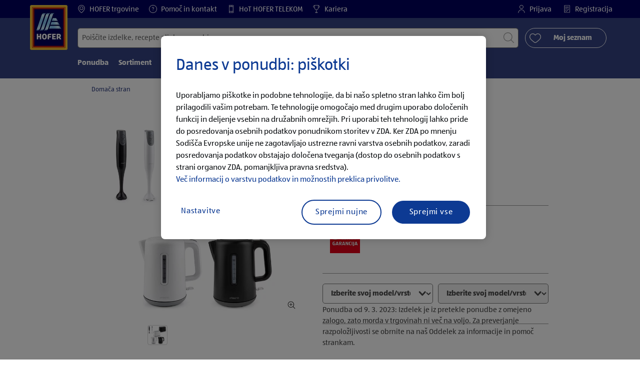

--- FILE ---
content_type: text/html;charset=utf-8
request_url: https://www.hofer.si/sl/p.ambiano-gospodinjski-aparat.000000000000449692.html
body_size: 34116
content:
<!doctype html>
<html lang="sl">
    <head>
        




<meta charset="utf-8"/>
<meta http-equiv="x-ua-compatible" content="ie=edge"/>
<meta name="viewport" content="width=device-width, initial-scale=1, shrink-to-fit=no"/>
<meta http-equiv="x-dns-prefetch-control" content="on"/>


    
        <script defer="defer" type="text/javascript" src="https://rum.hlx.page/.rum/@adobe/helix-rum-js@%5E2/dist/micro.js" data-routing="env=prod,tier=publish,ams=Aldi International Services GmbH And Co.oHG"></script>
<link sizes="57x57" rel="apple-touch-icon" href="https://s7g10.scene7.com/is/image/aldi/G19-IOS-XXXS/apple-touch-icon-180x180.png"/>
    
        <link sizes="60x60" rel="apple-touch-icon" href="https://s7g10.scene7.com/is/image/aldi/G19-IOS-XXS/apple-touch-icon-180x180.png"/>
    
        <link sizes="76x76" rel="apple-touch-icon" href="https://s7g10.scene7.com/is/image/aldi/G19-IOS-S/apple-touch-icon-180x180.png"/>
    
        <link sizes="144x144" rel="apple-touch-icon" href="https://s7g10.scene7.com/is/image/aldi/G19-IOS-XL/apple-touch-icon-180x180.png"/>
    
        <link sizes="72x72" rel="apple-touch-icon" href="https://s7g10.scene7.com/is/image/aldi/G19-IOS-XS/apple-touch-icon-180x180.png"/>
    
        <link sizes="120x120" rel="apple-touch-icon" href="https://s7g10.scene7.com/is/image/aldi/G19-IOS-L/apple-touch-icon-180x180.png"/>
    
        <link sizes="114x114" rel="apple-touch-icon" href="https://s7g10.scene7.com/is/image/aldi/G19-IOS-M/apple-touch-icon-180x180.png"/>
    
        <link sizes="152x152" rel="apple-touch-icon" href="https://s7g10.scene7.com/is/image/aldi/G19-IOS-XXL/apple-touch-icon-180x180.png"/>
    
        <link sizes="180x180" rel="apple-touch-icon" href="https://s7g10.scene7.com/is/image/aldi/G19-IOS-XXXL/apple-touch-icon-180x180.png"/>
    
    
        <link type="image/png" sizes="32x32" rel="icon" href="https://s7g10.scene7.com/is/image/aldi/G19-FAV-S/favicon-194x194.png"/>
    
        <link type="image/png" sizes="194x194" rel="icon" href="https://s7g10.scene7.com/is/image/aldi/G19-FAV-XL/favicon-194x194.png"/>
    
        <link type="image/png" sizes="16x16" rel="icon" href="https://s7g10.scene7.com/is/image/aldi/G19-FAV-XS/favicon-194x194.png"/>
    
        <link type="image/png" sizes="192x192" rel="icon" href="https://s7g10.scene7.com/is/image/aldi/G19-FAV-L/favicon-194x194.png"/>
    
        <link type="image/png" sizes="96x96" rel="icon" href="https://s7g10.scene7.com/is/image/aldi/G19-FAV-M/favicon-194x194.png"/>
    
        <link rel="mask-icon" href="https://s7g10.scene7.com/is/image/aldi/G19-FAV-XS/safari-pinned-tab.svg" color="#ffffff"/>
        <meta name="msapplication-TileImage" content="https://s7g10.scene7.com/is/image/aldi/G19-IOS-XL/mstile-310x310.png"/>
        <link rel="manifest" href="https://www.hofer.si/manifest.json"/>



<meta name="country" content="si"/>
<meta name="language" content="sl"/>
<meta name="homepath" content="/sl/domov.html"/>


<title>AMBIANO Gospodinjski aparat | HOFER </title>
<meta name="title" content="AMBIANO Gospodinjski aparat | HOFER "/>
<meta name="description" content="Tako zabavna je kakovost po nizkih cenah. AMBIANO Gospodinjski aparat po HOFER CENI – zdaj v vaši HOFER trgovini. Več kot fer."/>

<meta name="robots"/>




    <link rel="canonical" href="https://www.hofer.si/sl/p.ambiano-gospodinjski-aparat.000000000000449692.html"/>
    



<link rel="preconnect" href="//s7g10.scene7.com" crossorigin/>

<link rel="preconnect" href="//accounts.google.com" crossorigin/>
<link rel="preconnect" href="//assets.adobedtm.com" crossorigin/>
<link rel="preconnect" href="//apis.google.com" crossorigin/>
<link rel="preconnect" href="//cdn.cookielaw.org" crossorigin/>
<link rel="preconnect" href="//connect.facebook.net" crossorigin/>
<link rel="preconnect" href="//appleid.cdn-apple.com" crossorigin/>
<link rel="preconnect" href="//service.force.com" crossorigin/>









    



	<script type="application/ld+json">
    	{
  "@context": "https://schema.org/",
  "@type": "BreadcrumbList",
  "itemListElement": [
    {
      "@type": "ListItem",
      "position": 1,
      "name": "Domača stran"
    }
  ]
}
    </script>



 <meta class="page-information-dtml" data-dtmlibrary="//assets.adobedtm.com/1a449bc36397/d68326b0cebc/launch-0652b44c9a34.min.js"/>


    
<script src="/apps/aldi/settings/wcm/designs/clientlib-launch.ot-222011202-ot.min.js"></script>






    

<meta property="og:title" content="AMBIANO Gospodinjski aparat"/>
<meta property="og:description" content="HOFER predstavlja kakovost po najboljši HOFER CENI ✓ Vsak teden nova ponudba ✓ Velika ponudba izdelkov ✓ več kot 90 trgovin ➤ Izvedite več pri HOFERju."/>
<meta property="og:type" content="Website"/>
<meta property="og:url" content="https://www.hofer.si/sl/p.ambiano-gospodinjski-aparat.000000000000449692.html"/>

<meta property="og:image" content="https://s7g10.scene7.com/is/image/aldi/202302220095"/>
<meta property="og:site_name" content="HOFER - Domov"/>
 


<meta name="twitter:title" content="AMBIANO Gospodinjski aparat | HOFER "/>
<meta name="twitter:description" content="Tako zabavna je kakovost po nizkih cenah. AMBIANO Gospodinjski aparat po HOFER CENI &ndash; zdaj v vaši HOFER trgovini. Več kot fer."/>
<meta name="twitter:url" content="https://www.hofer.si/sl/p.ambiano-gospodinjski-aparat.000000000000449692.html"/>
<meta name="twitter:image" content="https://s7g10.scene7.com/is/image/aldi/202302220095"/>
<meta name="twitter:site"/>
<meta name="twitter:card"/>


<link rel="preload" href="/apps/aldi/settings/wcm/designs/fonts/ALDISUEDOffice-Regular.eot" as="font" type="font/eot" crossorigin="anonymous"/>
<link rel="preload" href="/apps/aldi/settings/wcm/designs/fonts/ALDISUEDOffice-Regular.eot?#iefix" as="font" type="font/eot" crossorigin="anonymous"/>
<link rel="preload" href="/apps/aldi/settings/wcm/designs/fonts/ALDISUEDOffice-Regular.woff2" as="font" type="font/woff2" crossorigin="anonymous"/>
<link rel="preload" href="/apps/aldi/settings/wcm/designs/fonts/ALDISUEDOffice-Regular.woff" as="font" type="font/woff" crossorigin="anonymous"/>
<link rel="preload" href="/apps/aldi/settings/wcm/designs/fonts/ALDISUEDOffice-Regular.svg#ALDISUEDOffice-Regular" as="font" type="image/svg+xml" crossorigin="anonymous"/>
<link rel="preload" href="/apps/aldi/settings/wcm/designs/fonts/ALDISUEDOffice-Bold.eot" as="font" type="font/eot" crossorigin="anonymous"/>
<link rel="preload" href="/apps/aldi/settings/wcm/designs/fonts/ALDISUEDOffice-Bold.eot?#iefix" as="font" type="font/eot" crossorigin="anonymous"/>
<link rel="preload" href="/apps/aldi/settings/wcm/designs/fonts/ALDISUEDOffice-Bold.woff2" as="font" type="font/woff2" crossorigin="anonymous"/>
<link rel="preload" href="/apps/aldi/settings/wcm/designs/fonts/ALDISUEDOffice-Bold.woff" as="font" type="font/woff" crossorigin="anonymous"/>
<link rel="preload" href="/apps/aldi/settings/wcm/designs/fonts/ALDISUEDOffice-Bold.svg#ALDISUEDOffice-Bold" as="font" type="image/svg+xml" crossorigin="anonymous"/>
<link rel="preload" href="/apps/aldi/settings/wcm/designs/fonts/fontawesome-webfont.eot?v=4.7.0" as="font" type="font/eot" crossorigin="anonymous"/>
<link rel="preload" href="/apps/aldi/settings/wcm/designs/fonts/fontawesome-webfont.eot?#iefix&v=4.7.0" as="font" type="font/eot" crossorigin="anonymous"/>
<link rel="preload" href="/apps/aldi/settings/wcm/designs/fonts/fontawesome-webfont.woff2?v=4.7.0" as="font" type="font/woff2" crossorigin="anonymous"/>
<link rel="preload" href="/apps/aldi/settings/wcm/designs/fonts/fontawesome-webfont.woff?v=4.7.0" as="font" type="font/woff" crossorigin="anonymous"/>
<link rel="preload" href="/apps/aldi/settings/wcm/designs/fonts/fontawesome-webfont.svg?v=4.7.0#fontawesomeregular" as="font" type="image/svg+xml" crossorigin="anonymous"/>
<link rel="preload" href="/apps/aldi/settings/wcm/designs/fonts/Brandon-Grotesque-W05-Regular.woff" as="font" type="font/woff" crossorigin="anonymous"/>
<link rel="preload" href="/apps/aldi/settings/wcm/designs/fonts/Brandon-Grotesque-W05-Regular.woff2" as="font" type="font/woff2" crossorigin="anonymous"/>

        
    
<script src="/apps/aldi/settings/wcm/designs/clientlib-header.ot-222011202-ot.min.js"></script>






    
<link rel="stylesheet" href="/etc.clientlibs/foundation/clientlibs/form.ot-222011202-ot.min.css" type="text/css">
<link rel="stylesheet" href="/apps/aldi/settings/wcm/designs/clientlib-base.ot-222011202-ot.min.css" type="text/css">
<link rel="stylesheet" href="/apps/aldi/settings/wcm/designs/clientlib-all.ot-222011202-ot.min.css" type="text/css">








        

<meta class="page-information" data-targetcategory="&lt;ignore>:&lt;ignore>:&lt;ignore>" data-sitetitle="aldi" data-language="SL" data-subsubcategory="p:&lt;ignore>:&lt;ignore>" data-subcategory="p:&lt;ignore>" data-primarycategory="p" data-country="SI" data-pagetype="product-template" data-pagename="000000000000449692"/>

    
<script src="/etc.clientlibs/clientlibs/granite/jquery.ot-222011202-ot.min.js"></script>
<script src="/etc.clientlibs/clientlibs/granite/utils.ot-222011202-ot.min.js"></script>
<script src="/etc.clientlibs/clientlibs/granite/jquery/granite.ot-222011202-ot.min.js"></script>
<script src="/etc.clientlibs/foundation/clientlibs/jquery.ot-222011202-ot.min.js"></script>
<script src="/etc.clientlibs/foundation/clientlibs/shared.ot-222011202-ot.min.js"></script>
<script src="/etc.clientlibs/cq/personalization/clientlib/underscore.ot-222011202-ot.min.js"></script>
<script src="/etc.clientlibs/cq/personalization/clientlib/personalization/kernel.ot-222011202-ot.min.js"></script>
<script src="/etc.clientlibs/foundation/clientlibs/form.ot-222011202-ot.min.js"></script>
<script src="/apps/aldi/settings/wcm/designs/clientlib-datalayer.ot-222011202-ot.min.js"></script>



<script>
    if ($.aldiDtmController) {
        $.aldiDtmController.initAldiPageInformation();
    }
</script>

    </head>
    
    <body is-author="false">
        <div class="waiticon-loading"></div>
        <div id="targetpopup"></div>
        
<input id="pcaLibrary" type="hidden" data-pca-privacy-settings="true" data-pca-style="/apps/aldi/settings/wcm/designs/clientlib-pca-address-lookup/css/address-3.40.css" data-pca-library="/apps/aldi/settings/wcm/designs/clientlib-pca-address-lookup/js/address-3.40.js"/>
        
    
    


<div class="modal-white modal" id="c-modal" tabindex="-1" role="dialog" aria-labelledby="c-modal-label" aria-hidden="true" data-publish-date="Mon Mar 28 11:20:03 UTC 2022">
    
    
    
    
    
    
    
    
    
    
    
    
    <div class="modal-dialog modal-dialog-centered medium-width">
        <div class="modal-content modal-content_scroll">
        <form class="cookie-content-from" name="cookie-content-from" data-snackbar-title="Nastavitve posodobljene" data-snackbar-message="Vaše nastavitve zasebnosti so bile uspešno posodobljene.">
            <!-- Modal Header -->
            <div class="modal-header header-spacing">
                <h5 class="modal-title mb-3" id="previous-address-modal-label">Vaše nastavitve glede zasebnosti</h5>
            </div>
            <!-- Modal body -->
            <div class="modal-body side-spacing">
                <div class="bottom-spacing d-none d-sm-block">
                    Uporabljamo piškotke in podobne tehnologije, da bi našo spletno stran lahko čim bolj prilagodili vašim potrebam. Te tehnologije omogočajo med drugim uporabo določenih funkcij in deljenje vsebin na družabnih omrežjih. Pri uporabi teh tehnologij lahko pride do posredovanja osebnih podatkov ponudnikom storitev v ZDA. Ker ZDA po mnenju Sodišča Evropske unije ne zagotavljajo ustrezne ravni varstva osebnih podatkov, zaradi posredovanja podatkov obstajajo določena tveganja (dostop do osebnih podatkov s strani organov ZDA, pomanjkljiva pravna sredstva).&nbsp;<a href="/sl/informacije/politika-zasebnosti">Več informacij o varstvu podatkov in možnostih preklica privolitve.</a>
                </div>
                <div class="bottom-spacing d-block d-sm-none">
                    Uporabljamo piškotke in podobne tehnologije, da bi našo spletno stran lahko čim bolj prilagodili vašim potrebam. Te tehnologije omogočajo med drugim uporabo določenih funkcij in deljenje vsebin na družabnih omrežjih. Pri uporabi teh tehnologij lahko pride do posredovanja osebnih podatkov ponudnikom storitev v ZDA. Ker ZDA po mnenju Sodišča Evropske unije ne zagotavljajo ustrezne ravni varstva osebnih podatkov, zaradi posredovanja podatkov obstajajo določena tveganja (dostop do osebnih podatkov s strani organov ZDA, pomanjkljiva pravna sredstva).&nbsp;<a href="/sl/informacije/politika-zasebnosti">Več informacij o varstvu podatkov in možnostih preklica privolitve.</a></div>
                <label class="cookiePreferences__content bottom-spacing">
                    <label class="content--label">Nujni piškotki</label>
                    <div class="content--alignmentItems">
                        <label class="custom-control custom-checkbox content--checkbox checkbox-opacity">
                            <input type="checkbox" checked="checked" disabled="disabled" class="custom-control-input"/>
                            <span class="custom-control-indicator"></span>
                        </label>
                    </div>
                    <div class="above-spacing d-none d-sm-block description-spacing">Ti piškotki so nujno potrebni za delovanje spletne strani in se jih ne da onemogočiti. <a href="/sl/informacije/politika-zasebnosti.html">Več o tem.</a>&nbsp;</div>
                    <div class="above-spacing d-block d-sm-none description-spacing">Ti piškotki so nujno potrebni za delovanje spletne strani in se jih ne da onemogočiti.  <a href="/sl/informacije/politika-zasebnosti.html">Več o tem.</a>&nbsp;</div>
                </label>
                <label class="cookiePreferences__content bottom-spacing" for="marketing">
                    <span class="content--label">Piškotki za trženje in personalizacijo</span>
                    <div class="content--alignmentItems">
                        <label class="custom-control custom-checkbox content--checkbox">
                            <input type="checkbox" name="marketing" id="marketing" class="custom-control-input"/>
                            <span class="custom-control-indicator"></span>
                        </label>
                    </div>
                    <div class="above-spacing d-none d-sm-block description-spacing">Ti piškotki omogočajo, da prejemate spletne vsebine, ki so prilagojene vašemu uporabniškemu vedenju, nam pa pomagajo, da na podlagi statistike o uporabi svojo spletno stran optimalno prilagodimo interesom svojih strank.   <a href="/sl/informacije/politika-zasebnosti.html">Več o tem.</a>&nbsp;</div>
                    <div class="above-spacing d-block d-sm-none description-spacing">Ti piškotki omogočajo, da prejemate spletne vsebine, ki so prilagojene vašemu uporabniškemu vedenju, nam pa pomagajo, da na podlagi statistike o uporabi svojo spletno stran optimalno prilagodimo interesom svojih strank.  <a href="/sl/informacije/politika-zasebnosti.html">Več o tem.</a>&nbsp;</div>
                </label>
                <label class="cookiePreferences__content" for="thirdparty">
                    <span class="content--label">Zunanji ponudniki storitev</span>
                    <div class="content--alignmentItems">
                        <label class="custom-control custom-checkbox content--checkbox">
                            <input type="checkbox" name="thirdparty" id="thirdparty" class="custom-control-input"/>
                            <span class="custom-control-indicator"></span>
                        </label>
                    </div>
                    <div class="above-spacing d-none d-sm-block description-spacing">S temi funkcijami lahko uporabljate dodatne storitve ali tehnologije tretjih oseb ter nam in tretjim osebam omogočite dodatno personalizacijo spletnih vsebin. <a href="/sl/informacije/politika-zasebnosti.html">Več o tem.</a>&nbsp;</div>
                    <div class="above-spacing d-block d-sm-none description-spacing">S temi funkcijami lahko uporabljate dodatne storitve ali tehnologije tretjih oseb ter nam in tretjim osebam omogočite dodatno personalizacijo spletnih vsebin. <a href="/sl/informacije/politika-zasebnosti.html">Več o tem</a>&nbsp;</div>
                </label>
                
            </div>
            <!-- Modal footer -->
            <div class="modal-footer cookie-expiration-months pt-2 d-block" data-expirationmonths="4" data-rejectionmonths="1">
                <div class="row modalCookie__footer">
                    <div class="col-md-6 text-center">
                        <button class="btn btn-secondary btn-minwidth js-privacy-savePreferences" type="button" data-dismiss="modal">Shrani nastavitev</button>
                    </div>
                    <div class="col-md-6 text-center">
                        <button class="btn btn-primary btn-minwidth js-privacy-accept" type="button" data-dismiss="modal">Sprejmi vse</button>
                    </div>
                </div>
            </div>
        </form>
        </div>
    </div>
</div>







<header tabindex="-1" class="newMegaMenu at-page-sticky-header overlap-index">
    <div id="youtube-cookie-content" class="d-none hidden-print" data-yc-time="365">
        <div><p>Opozarjamo, da se s predvajanjem videoposnetka podatki posredujejo zadevnemu ponudniku storitev. Dodatne informacije o tem lahko najdete v naši <a href="/sl/informacije/politika-zasebnosti.html">Politiki zasebnosti</a>.</p>
</div>
        <div class="text-right">
            <button type="button" class="btn-link youtube-cookie-enabled">
                Sprejmi
            </button>
            <span class="sr-only">Zavrni</span>
        </div>
    </div>

    
    

    

    
    
    <div class="row skipHeader d-none">
        <button class="btn btn-invisible-black skipHeader__skipButton" aria-label="Preskoči meni">Preskoči meni</button>
    </div>
    <div id="container-fluid_header-logo">
        <div class="container-fluid">
            <div class="row">
                <div class="col">
                    <div class="logo">
                        <a href="/sl/domov.html" class="logo logoHeader at-welcomemessage_lbl" title="HOFER trgovina d.o.o.">
                            
                            <img class="at-aldi-logo_imglnk lazyload assetTrackingRedirect" data-src="https://s7g10.scene7.com/is/image/aldi/HOFER-Logo_mit_transparentem_Balken-1?fmt=png-alpha" data-assetcomponenttype="g05_header" data-srcset="https://s7g10.scene7.com/is/image/aldi/HOFER-Logo_mit_transparentem_Balken-1?$G05-Logo-S$&amp;fmt=png-alpha 576w,https://s7g10.scene7.com/is/image/aldi/HOFER-Logo_mit_transparentem_Balken-1?$G05-Logo-XL$&amp;fmt=png-alpha 1200w,https://s7g10.scene7.com/is/image/aldi/HOFER-Logo_mit_transparentem_Balken-1?$G05-Logo-XS$&amp;fmt=png-alpha 320w,https://s7g10.scene7.com/is/image/aldi/HOFER-Logo_mit_transparentem_Balken-1?$G05-Logo-L$&amp;fmt=png-alpha 992w,https://s7g10.scene7.com/is/image/aldi/HOFER-Logo_mit_transparentem_Balken-1?$G05-Logo-M$&amp;fmt=png-alpha 768w" alt="HOFER trgovina d.o.o." role="presentation" title="HOFER trgovina d.o.o." width="45" data-asset-id="681efa8b-25c5-4b0c-a8d5-746f0b886610"/>
                        </a>
                    </div>
                </div>
            </div>
        </div>
    </div>
    <div class="dark-block at-metanavigation_lnk">
        <div class="container-fluid">
            <div class="row">
                <div id="left_top_menu" class="col-md-12 invisible">
                    <ul class="navbar_short-links-top float-left">
                        
                        
                     </ul>
                     <div>
                         <nav class="menu_top_header">
                             <ul>
                                 <li class="navbar_short-links-top_language">
                                     
                                     
                                     <a href="/sl/trgovine.html" target="_self" rel="noreferrer">
                                         <svg class="ico ico-inline ico-1-4x mr-1" focusable="false" aria-hidden="true">
                                             <use xlink:href="/apps/aldi/settings/wcm/designs/images/icons.svg#map-marker"></use>
                                         </svg>
                                         HOFER trgovine
                                     </a>
                                 </li>
<li class="navbar_short-links-top_language">
                                     
                                     
                                     <a href="/sl/pomoc-in-kontakt.html" target="_self" rel="noreferrer">
                                         <svg class="ico ico-inline ico-1-4x mr-1" focusable="false" aria-hidden="true">
                                             <use xlink:href="/apps/aldi/settings/wcm/designs/images/icons.svg#question-circle"></use>
                                         </svg>
                                         Pomoč in kontakt
                                     </a>
                                 </li>
<li class="navbar_short-links-top_language">
                                     
                                     
                                     <a href="https://www.hot.si/" target="_self" rel="noreferrer">
                                         <svg class="ico ico-inline ico-1-4x mr-1" focusable="false" aria-hidden="true">
                                             <use xlink:href="/apps/aldi/settings/wcm/designs/images/icons.svg#mobile"></use>
                                         </svg>
                                         HoT HOFER TELEKOM
                                     </a>
                                 </li>
<li class="navbar_short-links-top_language">
                                     
                                     
                                     <a href="https://kariera.hofer.si/" target="_blank" rel="noreferrer">
                                         <svg class="ico ico-inline ico-1-4x mr-1" focusable="false" aria-hidden="true">
                                             <use xlink:href="/apps/aldi/settings/wcm/designs/images/icons.svg#trophy"></use>
                                         </svg>
                                         Kariera
                                     </a>
                                 </li>

                                 <li class="moreButton navbar_short-links-top_language " onclick="menuHeaderMoreButton()">
                                    <a class="dropdownButton">
                                               <svg class="ico ico-inline partner-brand-button-icon" focusable="false" aria-hidden="true">
                                                   <use xlink:href="/apps/aldi/settings/wcm/designs/images/icons.svg#arrow-down"></use>
                                               </svg>
                                               <button class="btn btn-secondary dropdown-toggle" type="button" id="dropdownMenuButton">
                                                   
                                               </button>
                                   </a>
                                   <ul class="dropDownMenuList"></ul>
                                   
                                </li> 
                             </ul>
                         </nav>
                     </div>
                     <ul class="navbar_short-links-top float-right pl-0">
                         <li class="cq-cc-profile-not-anonymous navbar_short-links-top_left pr-0" style="display: none">
                             <a href="/sl/moj-profil.html" class="mr-0 mr-md-4 myprofile_btn">
                                 <svg class="ico ico-inline ico-1-4x mr-1" focusable="false" aria-hidden="true">
                                     <use xlink:href="/apps/aldi/settings/wcm/designs/images/icons.svg#user"></use>
                                 </svg>
                                 Moj profil
                             </a>
                             <button id="logout" class="logout-button at-logout_lnk">
                                 <svg class="ico ico-inline ico-1-4x mr-1" focusable="false" aria-hidden="true">
                                     <use xlink:href="/apps/aldi/settings/wcm/designs/images/icons.svg#sign-out"></use>
                                 </svg>
                                 Odjava
                             </button>
                         </li>
                         <li class="cq-cc-profile-anonymous navbar_short-links-top_left pr-0">
                             <a href="/sl/log-in.html" class="at-login_lnk login-redirect">
                                 <svg class="ico ico-inline ico-1-4x mr-1" focusable="false" aria-hidden="true">
                                     <use xlink:href="/apps/aldi/settings/wcm/designs/images/icons.svg#user"></use>
                                 </svg>
                                 Prijava
                             </a>
                             <a href="/sl/log-in.html#registracija" data-register-redirect="#registracija" class="register-redirect">
                                 <svg class="ico ico-inline ico-1-4x mr-1" focusable="false" aria-hidden="true">
                                     <use xlink:href="/apps/aldi/settings/wcm/designs/images/icons.svg#tests"></use>
                                 </svg>
                                 Registracija
                             </a>
                         </li>
                     </ul>
                 </div>
             </div>
         </div>
     </div>
 

    
    <div class="container-fluid navbar-secondline">
        <div class="row">
            <div class="col-sm-12 navbar-second">
                <div class="second-line">
                    <div class="navbar-searchForm">
                            
                            <form id="querySearchForm" method="GET" action="/si/sl/iskanje/.searchRedirect" data-redirect-search="/sl/iskanje.html">
                                <div class="input-group searchInputHeader no-shoppable">
                                    
                                    <input name="search" type="text" id="input_search" class="form-control at-input-search_txt pr-16" data-searchpath="fakePath" placeholder="Poiščite izdelke, recepte ali druge vsebine" aria-label="Išči po" data-max="4" maxlength="128"/>
                                        <input type="text" id="input_search_hidden" tabindex="-1" class="form-control" aria-label="Išči po"/>
                                    <div class="close-search-field at-closesearch_btn" aria-label="Zapri iskalno polje">
                                        <button type="button" class="btn btn-ico btn-invisible-black js-reset-search" aria-hidden="true">
                                            <svg class="ico" aria-hidden="true" focusable="false">
                                                <use xlink:href="/apps/aldi/settings/wcm/designs/images/icons.svg#delete"></use>
                                            </svg>
                                            <span class="sr-only">
    Ponastavi iskalni izraz
</span>
                                        </button>
                                    </div>
                                    <button type="submit" class="btn btn-ico btn-invisible-black btn-search-submit js-search-header" aria-hidden="true">
                                        <svg class="ico" aria-hidden="true" focusable="false">
                                            <use xlink:href="/apps/aldi/settings/wcm/designs/images/icons.svg#search"></use>
                                        </svg>
                                        <span class="sr-only">
    Začni iskanje
</span>
                                    </button>
                                </div>
                            </form>
                    </div>
                    <div class="navbar-buttons-container">
                        <div class="navbar-buttons-mylist" aria-label="Moj seznam">
                            <a href="/sl/moj-profil/moj-nakupovalni-seznam.html" class="btn btn-outline-primary btn-block js-btn-heart" data-id="">
                                <span class="wishlist_amount d-none" aria-label="Izdelki na seznamu želja" data-label-wishlist="Izdelki na seznamu želja" role="img"></span>
                                <svg class="ico mr-1">
                                    <use xlink:href="/apps/aldi/settings/wcm/designs/images/icons.svg#heart"></use>
                                </svg>
                                <span class="pl-4 pr-4">Moj seznam</span>
                            </a>
                        </div>
                        <div class="navbar-buttons">
                            <button id="searchButtonMobile" class="btn-search collapsed navbar-toggle d-lg-none" type="button" data-toggle="collapse" data-target="#header_search" aria-expanded="true" aria-label="Toggle search">
                                <svg class="ico ico-inline" aria-hidden="true" focusable="false">
                                    <use xlink:href="/apps/aldi/settings/wcm/designs/images/icons.svg#search"></use>
                                </svg>
                            </button>
                            <a href="/sl/moj-profil/moj-nakupovalni-seznam.html" class="d-lg-none btn-my-list" data-id="">
                                <span class="wishlist_amount d-none" aria-label="Izdelki na seznamu želja" data-label-wishlist="Izdelki na seznamu želja" role="img"></span>
                                <svg class="ico ico-bars ico-inline" aria-hidden="true">
                                    <use xlink:href="/apps/aldi/settings/wcm/designs/images/icons.svg#heart"></use>
                                </svg>
                            </a>
                                
                            <button class="btn-menu collapsed navbar-toggle" type="button" data-toggle="collapse" data-target="#header_menu" aria-controls="header_menu" aria-expanded="true" aria-label="Toggle navigation">
                                <svg class="ico ico-bars ico-inline" aria-hidden="true">
                                    <use xlink:href="/apps/aldi/settings/wcm/designs/images/icons.svg#bars"></use>
                                </svg>
                                <svg class="ico ico-close ico-inline" aria-hidden="true">
                                    <use xlink:href="/apps/aldi/settings/wcm/designs/images/icons.svg#close"></use>
                                </svg>
                            </button>
                        </div>
                    </div>
                </div>
                <nav class="third-line">
                    <div class="navbar navbar-collapse collapsed mobmenuspace d-none d-lg-block at-headerMenu-Lbl" id="header_menu">
                        <ul class="navbar_main-links" role="menubar" aria-hidden="false">
                            
                                
                                <li class="navbar_main_firstLevel " role="none">
                                    
                                    
                                    
                                    <a class="navbar_main-links_firstLevel menu1Level at-menu1_lnk" aria-haspopup="true" aria-expanded="false" role="menuitem" href="/sl/ponudba.html" target="_self" rel="noreferrer" aria-controls="subMenu-1">
                                        Ponudba
                                    </a>
                                    <div class="subMenu2level collapse at-subMenu_lst" id="subMenu-1">
                                        <div class="row">
                                            <div class="col-3">
                                                <ul class="has-sub-menu" role="menu">
                                                    <li>
                                                        
                                                        
                                                        
                                                        <a role="menuitem" href="/sl/ponudba/d.08-12-2025.html" target="_self" rel="noreferrer">
                                                            Ponedeljek, 8. 12. 2025
                                                        </a>
                                                        
                                                    </li>
                                                
                                                    <li>
                                                        
                                                        
                                                        
                                                        <a role="menuitem" href="/sl/ponudba/d.04-12-2025.html" target="_self" rel="noreferrer">
                                                            Četrtek, 4. 12. 2025
                                                        </a>
                                                        
                                                    </li>
                                                
                                                    <li>
                                                        
                                                        
                                                        
                                                        <a role="menuitem" href="/sl/ponudba/d.01-12-2025.html" target="_self" rel="noreferrer">
                                                            Ponedeljek, 1. 12. 2025
                                                        </a>
                                                        
                                                    </li>
                                                
                                                    <li>
                                                        
                                                        
                                                        
                                                        <a role="menuitem" href="/sl/ponudba/d.27-11-2025.html" target="_self" rel="noreferrer">
                                                            Četrtek, 27. 11. 2025
                                                        </a>
                                                        
                                                    </li>
                                                
                                                    <li>
                                                        
                                                        
                                                        
                                                        <a role="menuitem" href="/sl/ponudba/aktualni-letaki-in-brosure.html" target="_self" rel="noreferrer">
                                                            Aktualni letaki
                                                        </a>
                                                        
                                                    </li>
                                                
                                                    <li>
                                                        
                                                        
                                                        
                                                        <a role="menuitem" href="/sl/ponudba/spuscamo-redne-cene.html" target="_self" rel="noreferrer">
                                                            SPUŠČAMO REDNE CENE
                                                        </a>
                                                        
                                                    </li>
                                                
                                                    <li>
                                                        
                                                        
                                                        
                                                        <a role="menuitem" href="/sl/ponudba/velika-odprodaja.html" target="_self" rel="noreferrer">
                                                            Velika odprodaja
                                                        </a>
                                                        
                                                    </li>
                                                
                                                    <li>
                                                        
                                                        
                                                        
                                                        <a role="menuitem" href="/sl/ponudba/fernomenalna-svezina.html" target="_self" rel="noreferrer">
                                                            Fernomenalna svežina
                                                        </a>
                                                        
                                                    </li>
                                                
                                                    <li>
                                                        
                                                        
                                                        
                                                        <a role="menuitem" href="/sl/ponudba/Pregled-posebne-ponudbe.html" target="_self" rel="noreferrer">
                                                            Pregled posebne ponudbe
                                                        </a>
                                                        
                                                    </li>
                                                </ul>
                                            </div>
                                            <div class="col-4">
                                                <div class="menu3level-container">
                                                    <ul class="menu3level-1">
                                                    </ul>
                                                    <ul class="menu3level-2">
                                                    </ul>
                                                </div>
                                            </div>
                                            <div class="col-5">
                                                <a class="imglink" aria-hidden="true" tabindex="-1" href="/sl/ponudba.html" rel="noreferrer">
                                                    
                                                    <img class="img-fluid lazyload" data-src="https://s7g10.scene7.com/is/image/aldi/MA_PONUDBA_960X570_3" data-srcset="https://s7g10.scene7.com/is/image/aldi/MA_PONUDBA_960X570_3?$G05-S$ 576w,https://s7g10.scene7.com/is/image/aldi/MA_PONUDBA_960X570_3?$G05-XL$ 1200w,https://s7g10.scene7.com/is/image/aldi/MA_PONUDBA_960X570_3?$G05-XS$ 320w,https://s7g10.scene7.com/is/image/aldi/MA_PONUDBA_960X570_3?$G05-L$ 992w,https://s7g10.scene7.com/is/image/aldi/MA_PONUDBA_960X570_3?$G05-M$ 768w" alt="Ponudba" data-asset-id="0185051a-6b10-437a-afde-19a2b7997214"/>
                                                    
                                                    
                                                </a>
                                            </div>
                                        </div>
                                    </div>
                                </li>
                            
                                
                                <li class="navbar_main_firstLevel " role="none">
                                    
                                    
                                    
                                    <a class="navbar_main-links_firstLevel menu1Level at-menu1_lnk" aria-haspopup="true" aria-expanded="false" role="menuitem" href="/sl/sortiment.html" target="_self" rel="noreferrer" aria-controls="subMenu-2">
                                        Sortiment
                                    </a>
                                    <div class="subMenu2level collapse at-subMenu_lst" id="subMenu-2">
                                        <div class="row">
                                            <div class="col-3">
                                                <ul class="has-sub-menu" role="menu">
                                                    <li>
                                                        
                                                        
                                                        
                                                        <a role="menuitem" href="/sl/sortiment/kakovost-iz-slovenije.html" target="_self" rel="noreferrer">
                                                            Kakovost iz Slovenije
                                                        </a>
                                                        
                                                    </li>
                                                </ul>
                                            </div>
                                            <div class="col-4">
                                                <div class="menu3level-container">
                                                    <ul class="menu3level-1">
                                                    </ul>
                                                    <ul class="menu3level-2">
                                                    </ul>
                                                </div>
                                            </div>
                                            <div class="col-5">
                                                <a class="imglink" aria-hidden="true" tabindex="-1" href="/sl/sortiment.html" rel="noreferrer">
                                                    
                                                    <img class="img-fluid lazyload" data-src="https://s7g10.scene7.com/is/image/aldi/MA_SORTIMENT_960X570_3" data-srcset="https://s7g10.scene7.com/is/image/aldi/MA_SORTIMENT_960X570_3?$G05-S$ 576w,https://s7g10.scene7.com/is/image/aldi/MA_SORTIMENT_960X570_3?$G05-XL$ 1200w,https://s7g10.scene7.com/is/image/aldi/MA_SORTIMENT_960X570_3?$G05-XS$ 320w,https://s7g10.scene7.com/is/image/aldi/MA_SORTIMENT_960X570_3?$G05-L$ 992w,https://s7g10.scene7.com/is/image/aldi/MA_SORTIMENT_960X570_3?$G05-M$ 768w" alt="Sortiment" data-asset-id="eaf7be2e-0d1d-464c-8b16-975c5666a9b7"/>
                                                    
                                                    
                                                </a>
                                            </div>
                                        </div>
                                    </div>
                                </li>
                            
                                
                                <li class="navbar_main_firstLevel " role="none">
                                    
                                    
                                    
                                    <a class="navbar_main-links_firstLevel menu1Level at-menu1_lnk" aria-haspopup="true" aria-expanded="false" role="menuitem" href="/sl/moj-hofer.html" target="_self" rel="noreferrer" aria-controls="subMenu-3">
                                        Moj HOFER
                                    </a>
                                    <div class="subMenu2level collapse at-subMenu_lst" id="subMenu-3">
                                        <div class="row">
                                            <div class="col-3">
                                                <ul class="has-sub-menu" role="menu">
                                                    <li>
                                                        
                                                        
                                                        
                                                        <a role="menuitem" href="/sl/moj-hofer/Zamenjaj-znamko-uzivaj-ceneje.html" target="_self" rel="noreferrer">
                                                            Zamenjaj znamko, uživaj ceneje
                                                        </a>
                                                        
                                                    </li>
                                                
                                                    <li>
                                                        
                                                        
                                                        
                                                        <a role="menuitem" href="/sl/moj-hofer/hoferjeve-nagradne-igre.html" target="_self" rel="noreferrer">
                                                            HOFERjeve nagradne igre
                                                        </a>
                                                        
                                                    </li>
                                                
                                                    <li>
                                                        
                                                        
                                                        
                                                        <a class="containSubMenu at-submenu_lnk" role="menuitem" href="/sl/moj-hofer/tematski-svet.html" target="_self" rel="noreferrer">
                                                            HOFERjev tematski svet
                                                        </a>
                                                        <ul class="d-none sub3levelMenu" role="menu">
                                                            <li>
                                                                
                                                                <a href="/sl/moj-hofer/tematski-svet/vse-za-gril.html" target="_self" rel="noreferrer">
                                                                    Vse za gril
                                                                </a>
                                                            </li>
                                                        
                                                            <li>
                                                                
                                                                <a href="/sl/moj-hofer/tematski-svet/hofer-cena.html" target="_self" rel="noreferrer">
                                                                    HOFER CENA
                                                                </a>
                                                            </li>
                                                        
                                                            <li>
                                                                
                                                                <a href="/sl/moj-hofer/tematski-svet/sveze-za-vas.html" target="_self" rel="noreferrer">
                                                                    Svežina
                                                                </a>
                                                            </li>
                                                        
                                                            <li>
                                                                
                                                                <a href="/sl/moj-hofer/tematski-svet/ferdo.html" target="_self" rel="noreferrer">
                                                                    Ferdo raziskuje svet
                                                                </a>
                                                            </li>
                                                        
                                                            <li>
                                                                
                                                                <a href="/sl/moj-hofer/tematski-svet/nasmeskotek.html" target="_self" rel="noreferrer">
                                                                    Nasmeškotek
                                                                </a>
                                                            </li>
                                                        
                                                            <li>
                                                                
                                                                <a href="/sl/moj-hofer/tematski-svet/HOFER-festival-nogometa-in-zabave.html" target="_self" rel="noreferrer">
                                                                    HOFER festival nogometa in zabave
                                                                </a>
                                                            </li>
                                                        </ul>
                                                    </li>
                                                </ul>
                                            </div>
                                            <div class="col-4">
                                                <div class="menu3level-container">
                                                    <ul class="menu3level-1">
                                                    </ul>
                                                    <ul class="menu3level-2">
                                                    </ul>
                                                </div>
                                            </div>
                                            <div class="col-5">
                                                <a class="imglink" aria-hidden="true" tabindex="-1" href="/sl/moj-hofer.html" rel="noreferrer">
                                                    
                                                    <img class="img-fluid lazyload" data-src="https://s7g10.scene7.com/is/image/aldi/MA_MOJ-HOFER_960X570-2" data-srcset="https://s7g10.scene7.com/is/image/aldi/MA_MOJ-HOFER_960X570-2?$G05-S$ 576w,https://s7g10.scene7.com/is/image/aldi/MA_MOJ-HOFER_960X570-2?$G05-XL$ 1200w,https://s7g10.scene7.com/is/image/aldi/MA_MOJ-HOFER_960X570-2?$G05-XS$ 320w,https://s7g10.scene7.com/is/image/aldi/MA_MOJ-HOFER_960X570-2?$G05-L$ 992w,https://s7g10.scene7.com/is/image/aldi/MA_MOJ-HOFER_960X570-2?$G05-M$ 768w" alt="Moj HOFER" data-asset-id="8019330c-3a8b-4fad-bde7-5a4fbac49b09"/>
                                                    
                                                    
                                                </a>
                                            </div>
                                        </div>
                                    </div>
                                </li>
                            
                                
                                <li class="navbar_main_firstLevel " role="none">
                                    
                                    
                                    
                                    <a class="navbar_main-links_firstLevel menu1Level at-menu1_lnk" aria-haspopup="true" aria-expanded="false" role="menuitem" href="/sl/storitve.html" target="_self" rel="noreferrer" aria-controls="subMenu-4">
                                        Storitve
                                    </a>
                                    <div class="subMenu2level collapse at-subMenu_lst" id="subMenu-4">
                                        <div class="row">
                                            <div class="col-3">
                                                <ul class="has-sub-menu" role="menu">
                                                    <li>
                                                        
                                                        
                                                        
                                                        <a class="containSubMenu at-submenu_lnk" role="menuitem" href="/sl/storitve/darilne-kartice.html" target="_self" rel="noreferrer">
                                                            HOFERjeve darilne kartice
                                                        </a>
                                                        <ul class="d-none sub3levelMenu" role="menu">
                                                            <li>
                                                                
                                                                <a href="/sl/storitve/darilne-kartice/preverjanje-dobroimetja.html" target="_self" rel="noreferrer">
                                                                    Preveri dobroimetje darilne kartice
                                                                </a>
                                                            </li>
                                                        </ul>
                                                    </li>
                                                
                                                    <li>
                                                        
                                                        
                                                        
                                                        <a role="menuitem" href="/sl/storitve/hoferjev-garancijski-portal.html" target="_self" rel="noreferrer">
                                                            HOFERjev garancijski portal
                                                        </a>
                                                        
                                                    </li>
                                                
                                                    <li>
                                                        
                                                        
                                                        
                                                        <a role="menuitem" href="/sl/storitve/hoferjeve-e-novice.html" target="_self" rel="noreferrer">
                                                            HOFERjeve e-novice
                                                        </a>
                                                        
                                                    </li>
                                                
                                                    <li>
                                                        
                                                        
                                                        
                                                        <a role="menuitem" href="/sl/storitve/hofer-aplikacija.html" target="_self" rel="noreferrer">
                                                            HOFERjeva aplikacija
                                                        </a>
                                                        
                                                    </li>
                                                </ul>
                                            </div>
                                            <div class="col-4">
                                                <div class="menu3level-container">
                                                    <ul class="menu3level-1">
                                                    </ul>
                                                    <ul class="menu3level-2">
                                                    </ul>
                                                </div>
                                            </div>
                                            <div class="col-5">
                                                <a class="imglink" aria-hidden="true" tabindex="-1" href="/sl/storitve.html" rel="noreferrer">
                                                    
                                                    <img class="img-fluid lazyload" data-src="https://s7g10.scene7.com/is/image/aldi/MA_HOFERJEVE_STORITVE_960X570" data-srcset="https://s7g10.scene7.com/is/image/aldi/MA_HOFERJEVE_STORITVE_960X570?$G05-S$ 576w,https://s7g10.scene7.com/is/image/aldi/MA_HOFERJEVE_STORITVE_960X570?$G05-XL$ 1200w,https://s7g10.scene7.com/is/image/aldi/MA_HOFERJEVE_STORITVE_960X570?$G05-XS$ 320w,https://s7g10.scene7.com/is/image/aldi/MA_HOFERJEVE_STORITVE_960X570?$G05-L$ 992w,https://s7g10.scene7.com/is/image/aldi/MA_HOFERJEVE_STORITVE_960X570?$G05-M$ 768w" alt="HOFERjeve storitve" data-asset-id="b23f85ca-9dbe-4a70-b306-2a8b0fa92216"/>
                                                    
                                                    
                                                </a>
                                            </div>
                                        </div>
                                    </div>
                                </li>
                            
                                
                                <li class="navbar_main_firstLevel " role="none">
                                    
                                    
                                    
                                    <a class="navbar_main-links_firstLevel menu1Level at-menu1_lnk" aria-haspopup="true" aria-expanded="false" role="menuitem" href="/sl/svet-receptov.html" target="_self" rel="noreferrer" aria-controls="subMenu-5">
                                        Svet receptov
                                    </a>
                                    <div class="subMenu2level collapse at-subMenu_lst" id="subMenu-5">
                                        <div class="row">
                                            <div class="col-3">
                                                <ul class="has-sub-menu" role="menu">
                                                    <li>
                                                        
                                                        
                                                        
                                                        <a role="menuitem" href="/sl/svet-receptov/vse-kategorije-receptov.html" target="_self" rel="noreferrer">
                                                            Vse kategorije receptov
                                                        </a>
                                                        
                                                    </li>
                                                
                                                    <li>
                                                        
                                                        
                                                        
                                                        <a role="menuitem" href="/sl/svet-receptov/osvezilni-recepti.html" target="_self" rel="noreferrer">
                                                            oSVEŽilni recepti
                                                        </a>
                                                        
                                                    </li>
                                                
                                                    <li>
                                                        
                                                        
                                                        
                                                        <a role="menuitem" href="/sl/svet-receptov/Predjedi-prigrizki-in-namazi.html" target="_self" rel="noreferrer">
                                                            Predjedi, prigrizki in namazi
                                                        </a>
                                                        
                                                    </li>
                                                
                                                    <li>
                                                        
                                                        
                                                        
                                                        <a role="menuitem" href="/sl/svet-receptov/juhe-in-jedi-na-zlico.html" target="_self" rel="noreferrer">
                                                            Juhe in jedi na žlico
                                                        </a>
                                                        
                                                    </li>
                                                
                                                    <li>
                                                        
                                                        
                                                        
                                                        <a role="menuitem" href="/sl/svet-receptov/ribe-in-morski-sadezi.html" target="_self" rel="noreferrer">
                                                            Ribe in morski sadeži
                                                        </a>
                                                        
                                                    </li>
                                                
                                                    <li>
                                                        
                                                        
                                                        
                                                        <a class="containSubMenu at-submenu_lnk" role="menuitem" href="/sl/svet-receptov/mesne-jedi.html" target="_self" rel="noreferrer">
                                                            Mesne jedi
                                                        </a>
                                                        <ul class="d-none sub3levelMenu" role="menu">
                                                            <li>
                                                                
                                                                <a href="/sl/svet-receptov/mesne-jedi/perutnina.html" target="_self" rel="noreferrer">
                                                                    Perutnina
                                                                </a>
                                                            </li>
                                                        
                                                            <li>
                                                                
                                                                <a href="/sl/svet-receptov/mesne-jedi/govedina.html" target="_self" rel="noreferrer">
                                                                    Govedina
                                                                </a>
                                                            </li>
                                                        
                                                            <li>
                                                                
                                                                <a href="/sl/svet-receptov/mesne-jedi/svinjina.html" target="_self" rel="noreferrer">
                                                                    Svinjina
                                                                </a>
                                                            </li>
                                                        
                                                            <li>
                                                                
                                                                <a href="/sl/svet-receptov/mesne-jedi/druge-mesne-jedi.html" target="_self" rel="noreferrer">
                                                                    Druge mesne jedi
                                                                </a>
                                                            </li>
                                                        </ul>
                                                    </li>
                                                
                                                    <li>
                                                        
                                                        
                                                        
                                                        <a role="menuitem" href="/sl/svet-receptov/jedi-z-zara.html" target="_self" rel="noreferrer">
                                                            Jedi z žara
                                                        </a>
                                                        
                                                    </li>
                                                
                                                    <li>
                                                        
                                                        
                                                        
                                                        <a role="menuitem" href="/sl/svet-receptov/vegetarijanske-jedi.html" target="_self" rel="noreferrer">
                                                             Vegetarijanske jedi
                                                        </a>
                                                        
                                                    </li>
                                                
                                                    <li>
                                                        
                                                        
                                                        
                                                        <a role="menuitem" href="/sl/svet-receptov/solate.html" target="_self" rel="noreferrer">
                                                            Solate
                                                        </a>
                                                        
                                                    </li>
                                                
                                                    <li>
                                                        
                                                        
                                                        
                                                        <a role="menuitem" href="/sl/svet-receptov/sladice-in-pekovski-izdeki.html" target="_self" rel="noreferrer">
                                                            Sladice in pekovski izdeki
                                                        </a>
                                                        
                                                    </li>
                                                
                                                    <li>
                                                        
                                                        
                                                        
                                                        <a role="menuitem" href="/sl/svet-receptov/napitki-ozimnica-zanimivosti.html" target="_self" rel="noreferrer">
                                                            Napitki, ozimnica in drugi zanimivi recepti
                                                        </a>
                                                        
                                                    </li>
                                                
                                                    <li>
                                                        
                                                        
                                                        
                                                        <a role="menuitem" href="/sl/svet-receptov/omake-in-priloge.html" target="_self" rel="noreferrer">
                                                            Omake in priloge
                                                        </a>
                                                        
                                                    </li>
                                                
                                                    <li>
                                                        
                                                        
                                                        
                                                        <a role="menuitem" href="/sl/svet-receptov/glavne-jedi.html" target="_self" rel="noreferrer">
                                                            Glavne jedi
                                                        </a>
                                                        
                                                    </li>
                                                
                                                    <li>
                                                        
                                                        
                                                        
                                                        <a role="menuitem" href="/sl/svet-receptov/testenine-in-zita.html" target="_self" rel="noreferrer">
                                                            Testenine in žita
                                                        </a>
                                                        
                                                    </li>
                                                
                                                    <li>
                                                        
                                                        
                                                        
                                                        <a role="menuitem" href="/sl/svet-receptov/jedi-s-sampinjoni.html" target="_self" rel="noreferrer">
                                                            Jedi s šampinjoni
                                                        </a>
                                                        
                                                    </li>
                                                </ul>
                                            </div>
                                            <div class="col-4">
                                                <div class="menu3level-container">
                                                    <ul class="menu3level-1">
                                                    </ul>
                                                    <ul class="menu3level-2">
                                                    </ul>
                                                </div>
                                            </div>
                                            <div class="col-5">
                                                <a class="imglink" aria-hidden="true" tabindex="-1" href="/sl/svet-receptov/vse-kategorije-receptov.html" rel="noreferrer">
                                                    
                                                    <img class="img-fluid lazyload" data-src="https://s7g10.scene7.com/is/image/aldi/MA_SVET_RECEPTOV_960X570" data-srcset="https://s7g10.scene7.com/is/image/aldi/MA_SVET_RECEPTOV_960X570?$G05-S$ 576w,https://s7g10.scene7.com/is/image/aldi/MA_SVET_RECEPTOV_960X570?$G05-XL$ 1200w,https://s7g10.scene7.com/is/image/aldi/MA_SVET_RECEPTOV_960X570?$G05-XS$ 320w,https://s7g10.scene7.com/is/image/aldi/MA_SVET_RECEPTOV_960X570?$G05-L$ 992w,https://s7g10.scene7.com/is/image/aldi/MA_SVET_RECEPTOV_960X570?$G05-M$ 768w" alt="Svet receptov" data-asset-id="f7b614e7-9aa3-4f76-b877-890d1b5db973"/>
                                                    
                                                    
                                                </a>
                                            </div>
                                        </div>
                                    </div>
                                </li>
                            
                                
                                <li class="navbar_main_firstLevel " role="none">
                                    
                                    
                                    
                                    <a class="navbar_main-links_firstLevel collapsed at-menu1_lnk" aria-haspopup="true" aria-expanded="false" role="menuitem" href="/sl/druzbena-odgovornost.html" target="_self" rel="noreferrer">
                                        Družbena odgovornost
                                    </a>
                                    
                                </li>
                            
                        </ul>
                        <ul class="navbar_short-links d-lg-none">
                            <li class="navbar_main_firstLevel">
                                <a class="cq-cc-profile-anonymous navbar_main-links_firstLevel login-redirect" href="/sl/log-in.html">
                                    <svg class="ico ico-inline ico-1-4x mr-2" focusable="false" aria-hidden="true">
                                        <use xlink:href="/apps/aldi/settings/wcm/designs/images/icons.svg#user"></use>
                                    </svg>
                                    Prijava
                                </a>
                                <a class="cq-cc-profile-anonymous navbar_main-links_firstLevel register-redirect" href="/sl/log-in.html#registracija" data-register-redirect="#registracija">
                                    <svg class="ico ico-inline ico-1-4x mr-2" focusable="false" aria-hidden="true">
                                        <use xlink:href="/apps/aldi/settings/wcm/designs/images/icons.svg#tests"></use>
                                    </svg>
                                    Registracija
                                </a>
                                <a class="cq-cc-profile-not-anonymous navbar_main-links_firstLevel" style="display: none" href="/sl/moj-profil.html">
                                    <svg class="ico ico-inline ico-1-4x mr-2" focusable="false" aria-hidden="true">
                                        <use xlink:href="/apps/aldi/settings/wcm/designs/images/icons.svg#user"></use>
                                    </svg>
                                    Moj profil
                                </a>
                            </li>
                            
                            
                            
                            
                                
                                    <li>
                                        
                                        
                                        <a target="_self" href="/sl/trgovine.html" rel="noreferrer">
                                            <svg class="ico ico-inline ico-1-4x mr-2" aria-hidden="true">
                                                <use xlink:href="/apps/aldi/settings/wcm/designs/images/icons.svg#map-marker"></use>
                                            </svg>
                                            HOFER trgovine
                                        </a>
                                    </li>
                                    
                                
                                    <li>
                                        
                                        
                                        <a target="_self" href="/sl/pomoc-in-kontakt.html" rel="noreferrer">
                                            <svg class="ico ico-inline ico-1-4x mr-2" aria-hidden="true">
                                                <use xlink:href="/apps/aldi/settings/wcm/designs/images/icons.svg#question-circle"></use>
                                            </svg>
                                            Pomoč in kontakt
                                        </a>
                                    </li>
                                    
                                
                                    <li>
                                        
                                        
                                        <a target="_self" href="https://www.hot.si/" rel="noreferrer">
                                            <svg class="ico ico-inline ico-1-4x mr-2" aria-hidden="true">
                                                <use xlink:href="/apps/aldi/settings/wcm/designs/images/icons.svg#mobile"></use>
                                            </svg>
                                            HoT HOFER TELEKOM
                                        </a>
                                    </li>
                                    
                                
                                    <li>
                                        
                                        
                                        <a target="_blank" href="https://kariera.hofer.si/" rel="noreferrer">
                                            <svg class="ico ico-inline ico-1-4x mr-2" aria-hidden="true">
                                                <use xlink:href="/apps/aldi/settings/wcm/designs/images/icons.svg#trophy"></use>
                                            </svg>
                                            Kariera
                                        </a>
                                    </li>
                                    <li>
                                        <a class="cq-cc-profile-not-anonymous logout-button" href="/sl/domov.html">
                                            <svg class="ico ico-inline ico-1-4x mr-2" aria-hidden="true">
                                                <use xlink:href="/apps/aldi/settings/wcm/designs/images/icons.svg#sign-out"></use>
                                            </svg>
                                            Odjava
                                        </a>
                                    </li>
                                
                            
                        </ul>
                    </div>
                </nav>
            </div>
            <div class="navbar navbar-collapse collapsed collapse mobile-searchbar" id="header_search">
                <div class="close-search-field at-closesearch_btn" aria-label="Zapri iskalno polje">
                    <button type="button" class="btn btn-ico btn-invisible-black js-reset-search header-search-icons" aria-hidden="true">
                        <svg class="ico" aria-hidden="true" focusable="false">
                            <use xlink:href="/apps/aldi/settings/wcm/designs/images/icons.svg#delete"></use>
                        </svg>
                        <span class="sr-only">
    Ponastavi iskalni izraz
</span>
                    </button>
                </div>
                <div class="search-field-mobile" aria-label="Close mobile search field">
                    <button type="submit" class="btn btn-ico btn-invisible-black btn-search-submit js-search-header-mobile header-search-icons" aria-hidden="true">
                        <svg class="ico" aria-hidden="true" focusable="false">
                            <use xlink:href="/apps/aldi/settings/wcm/designs/images/icons.svg#search"></use>
                        </svg>
                        <span class="sr-only">
    Začni iskanje
</span>
                    </button>
                </div>
                <input type="text" id="mobileSearchText" class="form-control pr-16" placeholder="Poiščite izdelke, recepte ali druge vsebine" aria-label="Išči po" data-max="4"/>
            </div>
        </div>
        <div class="row sub-menu-header d-none">
            <div class="col-md-2"></div>
            <div class="col-sm-12 col-md-10 ml-md-auto navbar-second menu-more">
                <ul class="navbar_main-links"></ul>
            </div>
        </div>
    </div>


    <div>
        
    </div>

    <div>
        
<input class="amendmentTimeoutParameters" type="hidden" data-timeout-minutes="28" data-icon-alert-timeout="fa-exclamation-triangle" data-link-shopping-cart="/sl/narocilo/kosarica.html" data-warning-timeout-minutes="10"/>

<div class="order-amends-mode_container d-none">
    <div class="container-fluid">
        <p>Sprememba naročila
            <span data-toggle="modal" data-target="#modal-dismiss-amendment" class="exit-indicator js-exit-order-amendment">
                  Dokončaj spremembo
                  <svg class="ico ml-1">
                    <use xlink:href="/apps/aldi/settings/wcm/designs/images/icons.svg#close"></use>
                  </svg>
            </span>
        </p>
    </div>
</div>

<div class="modal modal-white" id="modal-dismiss-amendment" aria-labelledby="modal-dismiss-amendment" tabindex="-1" role="dialog" aria-hidden="true">
    <div class="modal-dialog modal-dialog-centered medium-width">
        <div class="modal-content modal-content_scroll">

            <div class="modal-header">
                <h5 class="modal-title">Ali ste prepričani, da želite spremeniti naročilo?</h5>
                <button type="button" class="btn btn-ico btn-invisible-black close-modal" aria-label="Close" data-dismiss="modal">
                    <svg class="ico" aria-hidden="true" focusable="false">
                        <use xlink:href="/apps/aldi/settings/wcm/designs/images/icons.svg#close"></use>
                    </svg>
                </button>
            </div>

            <div class="modal-body">
                <p>Če želite spremeniti svoje naročilo, bo to začasno vrnjeno v vašo košarico. </p>
<p>Lahko spreminjate količine, dodajate ali odstranite izdelke in znova dokončate naročilo. </p>
<p>Spremembo lahko kadar koli zaključite in ohranite svoje naročilo, kot je bilo prej. </p>
<p>Vaša trenutna košarica bo shranjena in vam bo po spremembi ponovno na voljo.</p>

            </div>

            <div class="modal-footer no-overflow">
                <div class="row mb-sm-2" data-expirationmonths="1">
                    <div class="col-12 col-sm-6 mb-2 mb-md-0 pr-sm-3 order-12 order-md-1">
                        <button class="js-dismiss-amendment btn btn-minwidth btn-secondary" type="button" data-dismiss="modal">Prekliči</button>
                    </div>
                    <div class="col-12 col-sm-6 pl-sm-3 order-1 order-md-12 mb-2 mb-sm-0">
                        <button class="btn btn-primary btn-block" type="button" data-dismiss="modal">Nadaljuj s spremembo naročila</button>
                    </div>
                </div>
            </div>

        </div>
    </div>
</div>

<div class="modal" id="amendmentAlertTimeoutModal" tabindex="-1" role="dialog" aria-hidden="true">
    <div class="modal-dialog modal-dialog-centered medium-width">
        <div class="modal-content">
            <div class="modal-header">
                <h4 class="modal-title mb-4">
                    <i class="fa fa-exclamation-triangle mr-1 color-red"></i>
                    Časovna omejitev spremembe naročila je potekla
                </h4>
                <button type="button" class="btn btn-ico btn-invisible-black close-modal" aria-label="Close" data-dismiss="modal">
                    <svg class="ico" aria-hidden="true" focusable="false">
                        <use xlink:href="/apps/aldi/settings/wcm/designs/images/icons.svg#close"></use>
                    </svg>
                </button>
            </div>
            <div class="modal-body">
                <p>
                    Vaša seja je potekla
                </p>
            </div>
            <div class="modal-footer at-session-expire_dlg">
                <button id="amendmentTimeoutExpOK" type="button" class="btn btn-primary btn-minwidth_140 at-session-expire-close_btn" data-dismiss="modal">Naprej</button>
            </div>
        </div>
    </div>
</div>
<div class="modal basket_modal" id="amendmentWarningTimeoutModal" tabindex="-1" role="dialog" aria-hidden="true">
    <div class="modal-dialog modal-dialog-centered medium-width" role="dialog">
        <div class="modal-content no-background-after">
            <div class="modal-header">
                <h5 class="modal-title mb-4" id="pre-order-message-modal-label-amendment-banner">
                    <i class="fa fa-exclamation-circle color-dark-yellow mr-1"></i>Vaša seja bo kmalu potekla
                </h5>
                <button type="button" class="btn btn-ico btn-invisible-black close-modal" aria-label="Close" data-dismiss="modal">
                    <svg class="ico" aria-hidden="true" focusable="false">
                        <use xlink:href="/apps/aldi/settings/wcm/designs/images/icons.svg#close"></use>
                    </svg>
                </button>
            </div>
            <div class="modal-body">
                <p class="mb-4">
                    Kmalu zaključite spremembe, sicer bodo zavržene.
                </p>
            </div>
            <div class="modal-footer no-overflow">
                <button type="button" class="btn btn-primary btn-minwidth_140 btn-block-mobile" data-dismiss="modal">Naprej		</button>
            </div>
        </div>
    </div>
</div>

    </div>
</header>

<div class="header_spaceing"></div>
<div class="basket_block_alerts"></div>

<div class="basket_floating_alerts at-warning-message" role="alert"></div>
<div class="floating-alert-basket-wrapper">
    <div class="floating-alert-basket">
        Dodano v košarico
    </div>
</div>

<div class="modal at-logout-message_popup at-logout_dlg" id="modal-confirm-logout" tabindex="-1" role="dialog" aria-labelledby="modal-confirm-logout" aria-hidden="true" aria-modal="true">
    <div class="modal-dialog" role="dialog">
        <div class="modal-content">
            <div class="modal-header">
                <button type="button" class="btn btn-ico btn-invisible-black close-modal" aria-label="Close" data-dismiss="modal">
                    <svg class="ico" aria-hidden="true" focusable="false">
                        <use xlink:href="/apps/aldi/settings/wcm/designs/images/icons.svg#close"></use>
                    </svg>
                </button>
            </div>
            <div class="modal-body mt-3">
                <div class="container-full sign-out-wrapper">
                    <div class="row">
                        <div class="col-12 mb-6">
                            Ne pozabite - v vaši košarici so še vedno izdelki.
                        </div>
                        <div class="col-6">
                            <button data-dismiss="modal" class="btn btn-block btn-secondary mb-2 confirm at-pop-up-logout_btn at-logout_btn">
                                Odjava
                            </button>
                        </div>
                        <div class="col-6">
                            <button data-dismiss="modal" class="btn btn-block btn-primary viewBasket at-pop-up-view-items_btn">
                                Ogled izdelkov
                            </button>
                        </div>
                    </div>
                </div>
            </div>
        </div>
    </div>
</div>

<div class="modal basket_modal" id="total-message-modal" tabindex="-1" role="dialog" aria-labelledby="total-message-modal-label" aria-hidden="true" aria-modal="true">
    <div class="modal-dialog modal-dialog-centered" role="dialog">
        <div class="modal-content">
            <div class="modal-header">
                <h5 class="modal-title" id="total-message-modal-label">Strošek dostave</h5>
                <button type="button" class="close" data-dismiss="modal" aria-label="Close">
                    <span aria-hidden="true">
    x
</span>
                </button>
            </div>
            <div class="modal-body">
                <p>
                       
                </p>
            </div>
        </div>
    </div>
</div>





<input id="alertMsgId" type="hidden" data-merged-msg="Zaradi vašega zadnjega obiska smo vam izdelke dodali v košarico. Morda boste videli več izdelkov, kot je bilo pričakovano" data-enable-abandoned-msg="true" data-period-abandoned-message="1" data-headline-welcome-back="V košarici imate še vedno izdelke." data-link-cta-label="Ogled košarice" data-welcome-back-description="Ne pozabite - v vaši košarici so še vedno izdelki …" data-link-shopping-cart="/sl/narocilo/kosarica.html" data-link-checkout-page="/sl/narocilo/nakup.html" data-merged-msg-title="Košarice so združene" data-low-stock-msg="Pohitite, en ali več vaših izdelkov je skoraj razprodanih!" data-low-stock-title="Samo še nekaj kosov" data-max-qty-msg="Največja dovoljena količina izbranega izdelka je dosežena. Izdelek je možno kupiti le v omejenih količinah. " data-max-qty-title="Dosegli ste največjo dovoljeno količino" data-available-stock-msg="Na voljo je le še manjša zaloga izbranega izdelka, zato je bila količina v vaši košarici ponastavljena." data-available-stock-title="Razpoložljiva zaloga presežena" data-action-fail-title="Izdelka ni mogoče dodati v košarico" data-action-fail-msg="Zaradi težav z zalogami izbranega izdelka trenutno ni mogoče dodati v košarico. Prosimo, da ponovno poskusite kasneje." data-page-template="/apps/aldi/templates/product-template" data-minimum-qty-title="Najmanjše možno naročilo je {0} steklenic." data-minimum-qty-message="Dodajte vsaj {0} ali več steklenic." data-minimum-qty-wine-cta-label="Nakup vina" data-title-moq="Minimalna količina izdelkov ni dosežena" data-value-below-moq="Izbrana količina je manjša od minimalne zahtevane količine naročila izbranega izdelka. Količina je bila ponastavljena na prejšnjo vrednost." data-basket-update-moq="Košarica je posodobljena" data-first-time-moq=" Količino izbranega izdelka v vaši košarici smo prilagodili, da dosega minimalno zahtevano količino naročila." data-logout-modal-message="Ne pozabite - v vaši košarici so še vedno izdelki." data-view-items-label="Ogled izdelkov" data-logout-button-label="Odjava" data-removed-item-title="Izdelek je bil odstranjen" data-removed-item-msg='<b>%PRODUCT-NAME% je bil odstranjen iz košarice.</b>' data-get-wishlist-eachpage="true" data-wishlist-item-limit="15" data-wishlist-flyout-item-number="10" data-flyout-title="Dodanih je 10 izdelkov" data-flyout-message="Za dodajanje več kot 15 izdelkov je potrebna prijava oz. registracija."/>

<script>

    function initHeader() {
        window.docReady.initAldiDigitalData();
        if ($(window).width() > 991) {
            initMenu();
            initSearchBar();
            initSubMenu();
            initMenuItems();
            initPartnerBrandsBar(getStorageItem("partnerBrandsBar"));
            initPartnerButton(partnerBrandsSetStorage);
        } else {
            initBtnBurgerMobile();
            initSearchBarMobile();
            initSubMenuMobile();
            initPanelPDP();
        }
    }

    function resetHeader() {
        if ($(window).width() > 751) {
            $("body").removeClass("mobile-menu-open ios-menu-open"); // iseto: remove mobile style menu on landscape rotation change
            resetSearchBar();
            resetMenu();
            initSubMenu();
            initMenuItems();
        } else {

        }
    }

    $(".basket_price").on("change", function () {
        initSearchBarWidth();
    })

    $(document).ready(function () {
        initHeader();
    });

    $(window).resize(function () {
        resetHeader();
        if ($(window).width()  <992) {
             initSearchBarMobile();
             }
    });


</script>






<div id="address-lookup-content" data-cookie-time="1" class="d-none hidden-print" style="display: none;">
    <p>Z uporabo orodja za samodejno izpolnjevanje podatkov soglašate z našo <a href="/sl/informacije/politika-zasebnosti.html">Politiko zasebnosti</a>.</p>

    <div class="text-right">
        <button type="button" class="btn-link google-maps-cookie-enabled address-lookup-acceptance">
            Potrdi
        </button>
    </div>
</div>


        



    
        
        
        <input type="hidden" id="mapsScript" data-mapsScript="https://maps.googleapis.com/maps/api/js?sensor=false&amp;libraries=places&amp;key=AIzaSyDQ55ev1zSFMYcd7ihBNRUZGFOCDoVWPTo&amp;language=sl"/>
        <input id="gmapLibrary" type="hidden" data-gmap-privacy-settings="true" data-gmap-library="https://maps.googleapis.com/maps/api/js?sensor=false&libraries=places&key=AIzaSyDQ55ev1zSFMYcd7ihBNRUZGFOCDoVWPTo&language=sl"/>
        
    
<script type="text/javascript" src="/apps/aldi/settings/wcm/designs/clientlib-storechecker.ot-222011202-ot.min.js"></script>


    

    
    <main>
        
            




    
    
    <div class="E02-text-html">

    
    
    




<div class="container-fluid cookie-settings-wrapper hidden-print container_backgroundWhite ">
    <style>
.product-reference .small
{
display: none;
}
</style>
</div>

</div>


    
    
    <div class="E02-text-html">

    
    
    




<div class="container-fluid cookie-settings-wrapper hidden-print container_backgroundWhite ">
    <style>

div.storeLocatorPrdNotAvailable.line-compress.small.clearfix > div > span > span{

    display:none!important;
}
</style>
</div>

</div>


    
    
    <div class="Experience-fragment-aldi experiencefragment">

    
    

    



<div class="xf-content-height">
    


<div class="aem-Grid aem-Grid--12 aem-Grid--default--12 ">
    
    <div class="E02-text-html aem-GridColumn aem-GridColumn--default--12">

    
    
    




<div class="container-fluid cookie-settings-wrapper hidden-print container_backgroundWhite ">
    <script>
$(document).ready(function() { 
	var state = document.querySelector('input[name="product-state"]');
	if (state.dataset.instore == 'true' && state.dataset.online == 'false'){
		document.querySelector("div.product-avilability.hidden-print.product-avilability-text").setAttribute('style', 'display:none !important');
	}
});
</script>
</div>

</div>

    
</div>

</div>
</div>



        

        
            
    <div class="container-fluid component_breadcrumb hidden-print pt-1 ">
        <div class="row">
            <div class="col-md-12">
                
<nav aria-label="Breadcrumb">
    <ol class="breadcrumb at-breadcrumb_grp">
        
        
        
        
        <li class="breadcrumb-item ">
            <a href="/sl/domov.html" aria-current="page">Domača stran</a>
        </li>
    </ol>
</nav>

            </div>
        </div>
    </div>


        

        
            





        

        
            






    
    
    
    
	
    <input name="product-state" type="hidden" data-productclass="Specialbuy" data-specialbuy="true" data-core="false" data-producttype="Standard" data-nonfoodproduct="true" data-preorderdate="2023-03-09T00:00:00+0000" data-onsaledatefrom="2023-03-09T00:00:00+0000" data-onsaledateto="2023-03-18T23:59:59+0000" data-onsaledate="2023-03-09 12:00:00+0000" data-stockstatus="false" data-dropship="false" data-countryisocode="SI" data-displaydaterange="[{&#34;minDisplayDate&#34;:&#34;2023-03-01T00:00:00Z&#34;,&#34;maxDisplayDate&#34;:&#34;2023-03-18T23:59:59Z&#34;}]" data-instore="true" data-online="false" data-approvalstatus="DISCONTINUED" data-store-stock-available="false" data-storecheckerenable="true" data-title-add-more="Dodajte izdelek" data-targetbuttontype="more_info" data-formattedOnsaleDateFrom="9. 3. 2023" data-nosnippet/>
		   

    <div class="pdp_h1 print-product-h1 visible-only-print">
        <h2>AMBIANO Gospodinjski aparat</h2>
    </div>
    <div class="container-fluid">
        <div id="pdpRefresh">
        <div class="row pdp_body pdp_details-tpl dtm-product-code" id="pdpDetails" data-product-code="000000000000449692">
            <div class="col-md-6 col-print-7 at-dedicatedareaforvariant_grp">
                
    
    
    <div class="pdp_gallery">
        <div id="galleryCarousel" class="carousel slide" data-ride="false" data-interval="0">
            <div class="pdp_gallery-container">
                
                <div class="carousel-gallery photoswipe-wrapper srArrowButton" data-next="Naprej" data-previous="Nazaj">
                    <div class="carousel-item photoswipe-item">
                        
                        
                            <a class="active zoom-ico-image" data-slide="0" href="https://s7g10.scene7.com/is/image/aldi/202302220095" title="AMBIANO Gospodinjski aparat">
                                <img src="https://s7g10.scene7.com/is/image/aldi/202302220095" srcset="https://s7g10.scene7.com/is/image/aldi/202302220095?$H10-XS$ 320w,
                                         https://s7g10.scene7.com/is/image/aldi/202302220095?$H10-S$  576w,
                                         https://s7g10.scene7.com/is/image/aldi/202302220095?$H10-M$ 768w,
                                         https://s7g10.scene7.com/is/image/aldi/202302220095?$H10-L$ 992w,
                                         https://s7g10.scene7.com/is/image/aldi/202302220095?$H10-XL$ 1200w" alt="AMBIANO Gospodinjski aparat" title="AMBIANO Gospodinjski aparat" data-asset-id="1d3d0702-307d-4212-978a-707139540b89"/>
                                <span class="zoom-ico-search-plus">
                                  <svg class="ico" aria-hidden="true">
                                      <use xlink:href="/apps/aldi/settings/wcm/designs/images/icons.svg#zoom"></use>
                                  </svg>
                                </span>
                            </a>
                            
    <div class="badges-gallery hidden-print">
        
        
        
        
        
        
        
        
    </div>

                        
                        
                        
                    </div>
                    
                </div>
            </div>
            <div class="pdp_gallery-container_indicators d-none d-sm-block extra-slick">
                <div class="carousel-indicators hidden-print">
                    
                    
                        <div data-slide-to="0" class="js-srcset slick-dots-custom " data-srcset-xs="https://s7g10.scene7.com/is/image/aldi/202302220095?$H10-XS$" data-srcset-sm="https://s7g10.scene7.com/is/image/aldi/202302220095?$H10-S$" data-srcset-md="https://s7g10.scene7.com/is/image/aldi/202302220095?$H10-M$" data-srcset-lg="https://s7g10.scene7.com/is/image/aldi/202302220095?$H10-L$" data-srcset-xl="https://s7g10.scene7.com/is/image/aldi/202302220095?$H10-XL$" aria-label="Naslednja fotografija-0"></div>
                        
                    
                </div>
            </div>
        </div>
    </div>
    <div class="modal basket_modal" id="modal_pdp-carousel-video" tabindex="-1" role="dialog" aria-labelledby="pdp-carousel-video" aria-hidden="true">
        <div class="modal-dialog modal-dialog-centered" role="document">
            <div class="modal-content no-background-after center-aligned-text border-0">
                <div class="modal-body p-0">
                    <button type="button" class="btn btn-ico btn-invisible-black close-modal" aria-label="Zapri" data-dismiss="modal" style="z-index: 2">
                        <svg class="ico" aria-hidden="true" focusable="false">
                            <use xlink:href="/apps/aldi/settings/wcm/designs/images/icons.svg#close"></use>
                        </svg>
                    </button>
                    <div class="carousel-item-target-video"></div>
                </div>
            </div>
        </div>
    </div>
    
        
        
    

            </div>
            <div class="col-md-6 col-print-5 js-product-variant-wrap">
                
                
                
                
                
                
                
                
                
                                <div class="pdp_add-to-list wishlist_tpl hidden-print d-none">
                    <button class="btn btn-light btn-ico js-btn-heart " data-id="" data-toggle="tooltip" data-original-title="" title="" data-wishlist="true" data-type="PRODUCT" data-product-code="000000000000449692" data-product-price="1.99">
                            <span class="js-btn-heart_add">
                                {% if wishlist && wishlist['entry_000000000000449692'] && wishlist['isCrossed_000000000000449692'] === 'false' %}
                                    {{ 'heart-dark'|getIcon() }}
                                    <span class="sr-only" data-title="AMBIANO Gospodinjski aparat"></span>
                                {% else %}
                                    {{ 'heart'|getIcon() }}
                                    <span class="sr-only" data-title="AMBIANO Gospodinjski aparat"></span>
                                {% endif %}
                            </span>
                        </button>
                </div>
                
                
                <div class="pdp_h1 hidden-print" itemtype="https://schema.org/Product">
                    <h1 data-product-name="AMBIANO Gospodinjski aparat" class="at-productname_lbl target_product_name">
                        AMBIANO Gospodinjski aparat
                    </h1>
                </div>
                <div class="row align-items-center still-onsale d-none">
                    <div class="col-sm-12 col-md-12 col-lg-6">
                        
	<div class="base_price price_section">
		<div class="pdp_price retail_price">
			<span class="pdp_price__now at-productprice_lbl" data-price="1.99" data-currency="€">
				€ 1,99 
			</span>
			
			
			
			
			
		</div>
		<div class="pdp_price">
		
	
	
	
	
	
	
	<span class="additional-notes-price">
		za kos
		
	</span>
	
	
	

		</div>
	</div>

                    </div>
                    <div class="col-sm-12 col-md-12 col-lg-6" style="display:none">
                        
	<div class="variant_price price_section" data-variantcode="000000000000449692_Kettle">
		<div class="pdp_price retail_price">
			<span class="pdp_price__now at-productprice_lbl" data-price="1.99" data-currency="€">
				€ 1,99 
			</span>
			
			
			
			
			
		</div>
		<div class="pdp_price">
		
	
	
	
	
	
	
	<span class="additional-notes-price">
		za kos
		
	</span>
	
	
	

		</div>
	</div>

                    </div>
<div class="col-sm-12 col-md-12 col-lg-6" style="display:none">
                        
	<div class="variant_price price_section" data-variantcode="000000000000449692_StickBlender">
		<div class="pdp_price retail_price">
			<span class="pdp_price__now at-productprice_lbl" data-price="1.99" data-currency="€">
				€ 1,99 
			</span>
			
			
			
			
			
		</div>
		<div class="pdp_price">
		
	
	
	
	
	
	
	<span class="additional-notes-price">
		za kos
		
	</span>
	
	
	

		</div>
	</div>

                    </div>
<div class="col-sm-12 col-md-12 col-lg-6" style="display:none">
                        
	<div class="variant_price price_section" data-variantcode="000000000000449692_Toaster">
		<div class="pdp_price retail_price">
			<span class="pdp_price__now at-productprice_lbl" data-price="1.99" data-currency="€">
				€ 1,99 
			</span>
			
			
			
			
			
		</div>
		<div class="pdp_price">
		
	
	
	
	
	
	
	<span class="additional-notes-price">
		za kos
		
	</span>
	
	
	

		</div>
	</div>

                    </div>

                    <div class="col-sm-6 d-none d-sm-block d-md-none"></div>
                    <div class="col-sm-12 col-md-6 float-sm-right mt-2 mt-lg-0">
                        <div class="badges_product_detail_middle_wrapper hidden-print">
                            <ul class="badges_items_list badges_items">
                                
                            </ul>
                        </div>
                    </div>
                </div>
                <p class="product-description">
                    
                   
                </p>
                
                
   
   
   

                <p>
                    <a href="#pdp_full-description" id="Acc-Button" class="hidden-print">Več podrobnosti</a>  
                </p>
                
                    <a href="#content-panel-1" class="pdp--disclaimerLink"></a>
                
                
                <div class="pdpEnergyWrapper">
                    
                    
                    
                        
                        
    <div>
        
        
        
        
        
        
        
        
    </div>

                    
                    
                        
    
    
    
    
    

                    
                </div>
                <div class="still-onsale mt-3 d-none">
                    
                    
                        <hr class="hr-2" aria-hidden="true"/>
                        <ul class="list_badges hidden-print">
                            <li>
                                <div class="badges-gallery__item badges_items">
                                    
                                    <img class="lazyload" alt="Piktogram za 3-letno garancijo." data-src="https://s7g10.scene7.com/is/image/aldi/pik_3_jahre_garantie_sisl_06072018" data-srcset="https://s7g10.scene7.com/is/image/aldi/pik_3_jahre_garantie_sisl_06072018?$H10B-S$ 576w,https://s7g10.scene7.com/is/image/aldi/pik_3_jahre_garantie_sisl_06072018?$H10B-XL$ 1200w,https://s7g10.scene7.com/is/image/aldi/pik_3_jahre_garantie_sisl_06072018?$H10B-XS$ 320w,https://s7g10.scene7.com/is/image/aldi/pik_3_jahre_garantie_sisl_06072018?$H10B-L$ 992w,https://s7g10.scene7.com/is/image/aldi/pik_3_jahre_garantie_sisl_06072018?$H10B-M$ 768w" data-asset-id="c9d22493-528a-439a-b726-24328c50bb16"/>
                                </div>
                            </li>
                        </ul>
                    
                    <hr class="hr-3"/>
                    
                        <div class="row pdp_variant-select-wrap hidden-print js-product-variant-wrap">
                            <div class="col-xs-12 col-sm-6">
                                <div class="form-group at-productvariants_ddl">
                                    
                                    <select id="form_select_first_details" name="form_select_name" class="form_select_first form-control is-valid js-product-variant-select productvariant1_dd" data-idProd="prod_pdp-1" data-selector="000000000000449692" onchange="$.fiab.pdp.openProductDetail(this,value)">
                                        <option class="placeholder" disabled selected>
                                            Izberite svoj model/vrsto
                                        </option>
                                        <option value="000000000000449692_Kettle">
                                            
                                            Grelec za vodo
                                        </option>
<option value="000000000000449692_StickBlender">
                                            
                                            Palični mešalnik
                                        </option>
<option value="000000000000449692_Toaster">
                                            
                                            Opekač za toast
                                        </option>

                                    </select>
                                    <label class="invalid-feedback d-none text-left">Obvezno polje</label>
                                </div>
                            </div>
                            <div class="col-xs-12 col-sm-6">
                                <div class="form-group">
                                    
                                    <select class="form-control js-product-variant-select form_select_second" name="form_select_frame_color" data-idProd="prod_pdp-1" id="form_select_second_details" data-product-skuvalue="000000000000449692" data-selector="000000000000449692" onChange="$.fiab.pdp.openProductDetail(this,value)" disabled>
                                        <option class="placeholder" disabled selected>
                                            Izberite svoj model/vrsto
                                        </option>
                                        
                                    </select>
                                    <label class="invalid-feedback d-none text-left">Obvezno polje</label>
                                </div>
                            </div>
                        </div>
                        <hr class="hr-3"/>
                        <div class="row pdp_variant-select-wrap visible-only-print">
                            <div class="col-print-12">
                                <div class="form-group">
                                    <table aria-hidden="true" class="firstSelect" data-secondselect="true">
                                        
                                        
                                            <tr>
                                                <td data-code="000000000000449692_Kettle">
                                                    Grelec za vodo
                                                </td>
                                            </tr>
                                            
                                        
                                            <tr>
                                                <td data-code="000000000000449692_StickBlender">
                                                    Palični mešalnik
                                                </td>
                                            </tr>
                                            
                                        
                                            <tr>
                                                <td data-code="000000000000449692_Toaster">
                                                    Opekač za toast
                                                </td>
                                            </tr>
                                            
                                        
                                    </table>
                                </div>
                            </div>
                            
                        </div>
                    
                    
                    <div class="row hidden-print js-hu-wrapper">
                        <div class="col-12 col-lg-6 order-lg-2 js-hu-col d-none">
                            <div class="float-none">
                                
    
    <div class="js-hu">
        
        
            <div class="no-longer-onsale d-none" data-nosnippet>

                <div class="line-compress small clearfix">
                    <div class="float-left availabilityMsg">
                        <strong>
                            <br/>
                            Razpoložljivost: 
                        </strong>
                        <div class="futureOSDavailabilityLabel d-none">Na voljo od {0}</div>
                        <div class="liveOSDavailabilityLabel d-none"> na voljo od {0}</div>
                        
                    </div>
    
                </div>
                <div class="row buy-warranty">

                    <div class="product-avilability hidden-print product-avilability-text">
                        <span class="product-avilability_label">Razpoložljivost: </span>
                        <span class="badge badge-danger ml-1">Ni več na voljo</span>
                    </div>

                </div>
            </div>
            <div class="remindMe d-none">
                <div class="line-compress small clearfix">
                    <div class="float-left availabilityMsg">
                        <strong>
                            <br/>
                            Razpoložljivost: 
                        </strong>
                        <div class="futureOSDavailabilityLabel d-none">Na voljo od {0}</div>
                        <div class="liveOSDavailabilityLabel d-none"> na voljo od {0}</div>
                        <span class="ml-1">
                        <span class="light-custom-tooltip info-icon info-icon-small icon-msg" aria-label="info product availability" data-toggle="tooltip" data-placement="top" data-container="#tooltipReminder" data-html="true" title="" data-original-title="Z aktivacijo opomnika prejmete e-pošto en dan preden bo ponudba na voljo">
                            <svg class="ico" aria-hidden="true">
                              <use xlink:href="/apps/aldi/settings/wcm/designs/images/icons.svg#info-circle"></use>
                            </svg>
                        </span>
                    </span>
                    </div>
                </div>
            </div>
            <div class="inStoreOnly d-none">
                <div class="line-compress small clearfix">
                    <div class="float-left availabilityMsg">
                        <strong>
                            <br/>
                            Razpoložljivost: 
                        </strong>
                        <div class="futureOSDavailabilityLabel d-none">Na voljo od {0}</div>
                        <div class="liveOSDavailabilityLabel d-none"> na voljo od {0}</div>
                        
                    </div>
    
                </div>
            </div>
            <div class="discontinued d-none" data-nosnippet> >
                <div class="line-compress small clearfix">
                    <strong></strong><br/>
                    <strong>Razpoložljivost: </strong>
                    <span class="badge badge-danger ml-1">Ni več na voljo</span>
                </div>
            </div>
            
        
    </div>

                                <div class="mt-4 js-hu">
                                    
                                    
    <div class="remindMe d-none">
        <div class="row_buy-component ">
            <div class="row_buy-component ml-2">
                <span class="reminder-placeholder d-none" data-ancestor-product="000000000000449692">
                    {% if isAnonymous %}
                        <button data-toggle="modal" data-target="#modal_login" class="btn btn-primary btn-block small pl-6 pr-6" data-ancestor-product="000000000000449692" data-selected-variant="000000000000449692">
                            Aktivirajte opomnik
                        </button>
                    {% elseif !isAlreadyAdded_onLine %}
                        <button class="btn btn-primary btn-block small pl-6 pr-6 set-reminder-me" data-notification-type="REGISTER_ONLINE" data-reminder-type="Back-in-stock" data-delete-before-add="{{deleteBeforeAdd}}" data-ancestor-product="000000000000449692" data-selected-variant="000000000000449692">
                            Aktivirajte opomnik
                        </button>
                    {% else %}
                        <button class="btn btn-primary btn-block small pl-6 pr-6 remove-reminder-me" data-notification-type="REGISTER_ONLINE" data-reminder-type="Back-in-stock" data-ancestor-product="000000000000449692" data-selected-variant="000000000000449692">
                            Deaktivirajte opomnik
                        </button>
                    {% endif %}
                 </span>
            </div>
        </div>
    </div>
    <div class="inStoreOnly d-none">
        <span class="marker marker-warning pl-6 pr-6">Samo v trgovini</span>
    </div>

                                </div>
                                
                            </div>
                        </div>
                        <div class="col-12 col-lg-6 mt-4 mt-lg-0 js-hu-col">
                            
    
    <div class="js-hu">
        
        <div class="storeRemindMeLabel d-none ">
            <div class="line-compress small clearfix">
                <div class="float-left availabilityMsg">
                    <strong>
                        <br/>
                        Razpoložljivost: 
                    </strong>
                    <div class="futureOSDavailabilityLabel d-none">Na voljo od {0}</div>
                    <div class="liveOSDavailabilityLabel d-none"> na voljo od {0}</div>
                    <span class="ml-1">
                        <span class="light-custom-tooltip info-icon info-icon-small icon-msg" aria-label="info product availability" data-placement="top" data-toggle="tooltip" data-container="#tooltipReminder" data-html="true" title="" data-original-title="Z aktivacijo opomnika prejmete e-pošto en dan preden bo ponudba na voljo">
                            <svg class="ico" aria-hidden="true">
                              <use xlink:href="/apps/aldi/settings/wcm/designs/images/icons.svg#info-circle"></use>
                            </svg>
                        </span>
                    </span>
                </div>

            </div>
        </div>
        <div class="storeLocatorLabel d-none">
            <div class="storeLocatorPrdNotAvailable d-none line-compress small clearfix ">
                <div class="float-left availabilityMsg">
                    <strong>
                        <br/>
                        Razpoložljivost: 
                    </strong>
                    <div class="futureOSDavailabilityLabel d-none">Na voljo od {0}</div>
                    <div class="liveOSDavailabilityLabel d-none"> na voljo od {0}</div>
                    <span class="ml-1">
                        <span class="light-custom-tooltip info-icon info-icon-small icon-msg" aria-label="info product availability" data-toggle="tooltip" data-container="#tooltipReminder" data-placement="top" data-html="true" title="" data-original-title="Z aktivacijo opomnika prejmete e-pošto en dan preden bo ponudba na voljo">
                            <svg class="ico" aria-hidden="true">
                              <use xlink:href="/apps/aldi/settings/wcm/designs/images/icons.svg#info-circle"></use>
                            </svg>
                        </span>
                    </span>
                </div>

            </div>
            <div class="storeLocatorPrdAvailable d-none line-compress small">
                
            </div>
        </div>
        <div class="storeFinderLabel d-none">

            
            <div class="line-compress small clearfix product-avilability stock-store-availability mb-3 d-none" data-stock="false" data-instock="Na voljo" data-outstock="Žal razprodano" data-temporary="Trenutno ni na voljo" data-lowstock="Samo še nekaj kosov" data-temporarynote="Kmalu spet na voljo" data-discontinued="Ni več na voljo" data-select-store="Izberite trgovino" data-nosnippet>

                <strong>
                    <br/>
                    Razpoložljivost: 
                </strong>
                <span class="badge ml-1"></span>
            </div>
            <div class="line-compress small clearfix">
            <div class="float-left availabilityMsg">
                <strong>
                    <br/>
                    Razpoložljivost: 
                </strong>
                <div class="futureOSDavailabilityLabel d-none">Na voljo od {0}</div>
                <div class="liveOSDavailabilityLabel d-none"> na voljo od {0}</div>
                
            </div>
            </div>
            <br/>
            <div class="line-compress small clearfix stock-availability-placeholder product-avilability stock-store-availability-placeholder ">
                <strong>Razpoložljivost se nanaša na število kosov v trgovini. Posamezni modeli/vrste/barve/velikosti so lahko že razprodani.</strong>
            </div>
        </div>
        <div class="onlineOnly d-none">
            <div class="line-compress small clearfix">
                <div class="float-left availabilityMsg">
                    <strong>
                        <br/>
                        Razpoložljivost: 
                    </strong>
                    <div class="futureOSDavailabilityLabel d-none">Na voljo od {0}</div>
                    <div class="liveOSDavailabilityLabel d-none"> na voljo od {0}</div>
                    
                </div>

            </div>
        </div>
        <div class="discontinued d-none" data-nosnippet>
            <div class="line-compress small clearfix ">
                <strong></strong><br/>
                <strong>Razpoložljivost: </strong>
                <span class="badge badge-danger ml-1">Ni več na voljo</span>
            </div>
        </div>
        
        
    </div>

                            
    
    
    
        <input id="storeLabel" type="hidden" data-instock="Na voljo" data-outstock="Žal razprodano" data-temporary="Trenutno ni na voljo" data-lowstock="Samo še nekaj kosov" data-temporarynote="Kmalu spet na voljo" data-discontinued="Ni več na voljo" data-errorlabel="Ni podatka o zalogi" data-use-my-position-input-text="Aktualna lokacija" data-error-select-message="Prosimo, izberite vrsto izdelka" data-error-input-message="Prosimo, vnesite veljaven naslov ali trgovino." data-general-icon-marker="/content/dam/aldi/si/zz_arhiv/2019/icons/HOFER_Slowenien_Logo.svg" data-language="sl" data-store-open-label="Odprto" data-store-close-label="Zaprto"/>

        <div class="js-hu">
            
            <div class="storeLocator d-none">
                <a href="/sl/trgovine.html" class="btn btn-secondary btn-block mt-4">
                   Poiščite najbližjo trgovino
                </a>
            </div>
           <div class="storeRemindMe d-none">
               <div class="mt-4">
                   <span class="reminder-placeholder d-none" data-ancestor-product="000000000000449692">
                       {% if isAnonymous %}
                           <button class="btn btn-primary btn-block small pl-6 pr-6" data-toggle="modal" data-target="#modal_login" data-ancestor-product="000000000000449692" data-selector="000000000000449692">
                               Aktivirajte opomnik
                           </button>
                       {% elseif !isAlreadyAdded_inStore %}
                           <button class="btn btn-primary btn-block small pl-6 pr-6 set-reminder-me" data-notification-type="REGISTER_INSTORE" data-delete-before-add="{{deleteBeforeAdd}}" data-reminder-type="Back-in-stock" data-ancestor-product="000000000000449692" data-selector="000000000000449692">
                               Aktivirajte opomnik
                           </button>
                       {% else %}
                           <button class="btn btn-primary btn-block small pl-6 pr-6 remove-reminder-me" data-notification-type="REGISTER_INSTORE" data-reminder-type="Back-in-stock" data-ancestor-product="000000000000449692" data-selector="000000000000449692">
                               Deaktivirajte opomnik
                           </button>
                       {% endif %}
                   </span>
               </div>
           </div>
           <div class="onlineOnly d-none">
               <div class="mt-4">
                   <span class="marker marker-secondary pl-6 pr-6">Samo na spletu</span>
               </div>
           </div>
           <div class="storeFinder d-none">
               <div class="mt-4 js-store-detail d-none">
                   <span class="small">
                       <strong>V tej trgovini:</strong><br/>
                   </span>
                   <div>
                       <span class="store-address"></span>
                       <a data-toggle="modal" class="store-checker-link" data-target-modal="#pdp_stock-store__modal" data-target="#pdp_stock-store__modal">(Več podrobnosti)</a>
                       
                   </div>
               </div>
               <div class="mt-4 js-store-select d-none">
                   <div class="input-group mb-0 d-block">
                       <span class="input-group-btn">
                           <button class="btn btn-outline-primary btn-block small store-checker-btn find-my-branch-btn" data-toggle="modal" data-target-modal="#pdp_stock-store__modal" data-target="#pdp_stock-store__modal">
                               <svg class="ico mr-2">
                                   <use xlink:href="/apps/aldi/settings/wcm/designs/images/icons.svg#map-marker"></use>
                               </svg>
                               Preverite razpoložljivost v trgovini
                           </button>
                           
                       </span>
                   </div>
               </div>
          </div>
        </div>
    

    <div class="modal plp_product__modal pdp_stock__modal sscacc-modal" id="pdp_stock-store__modal" tabindex="-1" role="dialog" aria-hidden="true" data-keyboard="false" data-backdrop="static">
        <div class="modal-dialog modal-full-box modal-dialog-centered" role="document">
            <div class="modal-content content-box">
                <div class="modal-header header-box">
                    <span class="modal-title mb-6" id="delivery-modal-label">
                        Preverjanje razpoložljivosti
                    </span>
                    <p class="modal-subheading-box">
                        AMBIANO Gospodinjski aparat
                    </p>
                    <button type="button" class="btn btn-ico btn-block btn-invisible-black close-modal" aria-label="Close" data-dismiss="modal">
                        <svg class="ico close-modal" aria-hidden="true" focusable="false">
                            <use xlink:href="/apps/aldi/settings/wcm/designs/images/icons.svg#close"></use>
                        </svg>
                    </button>
                </div>
                <div class="modal-body body-box">
                    <div class="store_checker_not-found">
                        <div class="col-md-12">
                            <span class="circlePinkWarning">
                                <svg class="ico ico-inline ssc-store-not-found-icon" aria-hidden="true" focusable="false">
                                    <use xlink:href="/apps/aldi/settings/wcm/designs/images/icons.svg#alert"></use>
                                </svg>
                            </span>
                            <span class="modal-title mr-0 mt-20 d-block storeDownHeading">Failure Stock Store Service headline</span>
                            <p class="storeDownPara">Failure Stock Store Service headline</p>
                            <p class="storeDowndPara">Bitte versuchen Sie es mit einem anderen Begriff noch einmal.<br/>
                            </p>
                        </div>
                    </div>
                    <div class="stock-check-container store_checker-tpl" data-product-code="000000000000449692">
                        
                        
                        
                        <div class="ssc-containerbox step-1" data-stepno="1">
                            <button type="button" class="collapsible btn-1 stock-check-step step-1 enabled-step additional-product-service-wrapper pdp_variant-select-wrap">
                                <div class="Storestocktext-container">
                                    <label class="Storestock-left-text">
                                    <span class="badge-step" data-num="1">1</span>
                                    </label>
                                    <label class="Storestock-right-text">
                                    <p>Izbran model za preverjanje razpoložljivosti</p>
                                    </label>
                                </div>
                                <p class="option_selected d-none hidden-value"></p>
                                <svg class="ico ico-1-8x mt-1 acco">
                                    <use xlink:href="/apps/aldi/settings/wcm/designs/images/icons.svg#chevron-up"></use>
                                </svg>
                            </button>

                            <div class="StoreStock-content">
                                <div class="row stock-check-step step-1 enabled-step additional-product-service-wrapper pdp_variant-select-wrap">
                                    
                                        <div class="col-md-6 pr-md-6">
                                            <div class="form-group mb-1 mb-sm-4">
                                                
                                                
                                                
                                                <label class="sscacc-label1 required" for="form_select_first_store">Varianta 1</label>
                                                <select class="form-control ssc-dropdown-text form_select_first is-valid js-product-variant-select js-first-variant" name="form_select_name" data-idprod="pdp_stock-store__modal" id="form_select_first_store" onchange="$.fiab.pdp.openProductDetail(this,value,true)" data-selector="000000000000449692">
                                                    <option class="placeholder" value="" disabled selected>
                                                        Izberite svoj model/vrsto
                                                    </option>
                                                    <option value="000000000000449692_Kettle">
                                                        
                                                        Grelec za vodo
                                                    </option>
<option value="000000000000449692_StickBlender">
                                                        
                                                        Palični mešalnik
                                                    </option>
<option value="000000000000449692_Toaster">
                                                        
                                                        Opekač za toast
                                                    </option>

                                                </select>
                                            </div>
                                        </div>
                                    
                                    
                                        <div class="col-md-6 pl-md-6">
                                            <div class="form-group">
                                                
                                                <label class="sscacc-label2 required" for="form_select_second_store">Varianta 2</label>
                                                <select class="form-control ssc-dropdown-text js-product-variant-select test-select_name form_select_second" name="form_select_frame_color" data-idprod="pdp_stock-store__modal" id="form_select_second_store" onChange="$.fiab.pdp.changeValueFromModal(value)" disabled data-selector="000000000000449692" data-product-skuvalue="000000000000449692">
                                                    <option class="placeholder" value="" disabled selected>
                                                        Izberite svoj model/vrsto
                                                    </option>
                                                    
                                                </select>
                                            </div>
                                        </div>
                                    
                                </div>
                            </div>
                        </div>

                        <div class="ssc-containerbox step-2 locationcontainer" data-stepno="2">
                            <button type="button" class="collapsible">
                                <div class="Storestocktext-container">
                                    <label class="Storestock-left-text">
                                        <span class="badge-step" data-num="2">2</span>
                                    </label>
                                    <label class="Storestock-right-text">
                                        <p>Uporabi »Mojo trgovino« ali poiščite trgovino</p>
                                    </label>
                                </div>
                                <p class="input-val ssc-search d-none hidden-value"></p>
                                <svg class="ico ico-1-8x mt-1 acco">
                                    <use xlink:href="/apps/aldi/settings/wcm/designs/images/icons.svg#chevron-up"></use>
                                </svg>
                            </button>

                            <div class="StoreStock-content">
                                <div class="row stock-check-step step-2 disabled-step">
                                    <div class="col-md-8 pl-md-6">
                                        <div class="form-group mb-0 mb-md-4">
                                            <div class="addressAutocompleteContainer">
                                                <label class="sscacc-label3 required" for="storeAddressSearch">
                                                    Poiščite trgovino ali naslov
                                                </label>
                                                <input type="text" maxlength="253" class="form-control mandatoryDetail search-box" id="storeAddressSearch" name="storeAddressSearch" data-lat="" data-lon="" placeholder="Poišči trgovino"/>

                                                <div class="text-right" id="modal_address_manually">
                                                    <a id="my-position" class="linkText" data-input-clean="#storeAddressSearch" data-input-disabled="#storeAddressSearch" data-toggle="collapse" data-target="#address_manually" aria-expanded="false" aria-controls="modal_address_manually">
                                                        <i class="fa fa-location-arrow"></i>
                                                        <span class="collapse__text-show">
                                                            Uporabi lokacijske storitve
                                                        </span>
                                                    </a>
                                                </div>
                                            </div>
                                        </div>
                                    </div>
                                    <div class="col-md-4 pl-md-4 mt-4 mt-md-4 stock-check-step scclocation-spacing">
                                        <button type="button" id="search-stores-stock" disabled class="search-stores-stock btn btn-primary btn-block open-close btn-box" data-product-code="000000000000449692" data-selector="000000000000449692" data-ancestor-product="000000000000449692" data-stepno="2">
                                            Išči
                                        </button>
                                    </div>
                                </div>
                                <div class="row stock-check-step step-2 disabled-step">
                                    <div class="col-md-12 pl-md-6 info sscacc-fav-store-info"> »Moja trgovina« je lahko prikazana samo, če ste tako določili v svojem profilu in ste prijavljeni.
                                        <span class="hyperlinkclassGuestUser d-none"><a href="/sl/log-in">Registrirajte se in shranite svojo najljubšo trgovino</a></span>
                                        <span class="hyperlinkclassLoggedUser d-none"><a href="/sl/moj-profil/moji-interesi">Shranite svojo najljubšo trgovino</a></span>
                                    </div>
                                </div>
                            </div>
                        </div>

                        <div class="ssc-containerbox step-3 lastchildcontainer" data-stepno="3">
                            <button class="collapsible" type="button">
                                <div class="Storestocktext-container">
                                    <label class="Storestock-left-text">
                                        <span class="badge-step" data-num="3">3</span>
                                    </label>
                                    <label class="Storestock-right-text">
                                        <p>Prosimo, izberite želeno trgovino</p>
                                    </label>
                                </div>
                                <svg class="ico ico-1-8x mt-1 acco">
                                    <use xlink:href="/apps/aldi/settings/wcm/designs/images/icons.svg#chevron-up"></use>
                                </svg>
                            </button>

                            <div class="StoreStock-content">
                                <div class="row stock-result-step d-none stock-check-step step-3 disabled-step">
                                    <div class="col-md-12">
                                        <div class="note-message-info">
                                            Opomba: prikazana je skupna zaloga izdelkov v posamezni trgovini. Preverjanje razpoložljivosti po vrsti, velikosti, barvi, itd. žal ni mogoče (četudi ste ta kriterij zgoraj izbrali).
                                        </div>
                                        <div class="mt-2">
                                            <div class="form-group mb-0 hidden-validation sscacc-checkbox">
                                                <div class="store-list-wrapper position-relative">
                                                    <div class="white-opacity position-absolute"></div>
                                                    <label class="custom-control custom-checkbox">
                                                        <input type="checkbox" class="custom-control-input" id="dealer-instock-only" name="dealer-instock-only"/>
                                                        <span class="custom-control-indicator"></span>
                                                        <span class="custom-control-description">
                                                            Prikaži samo trgovine, kjer je izdelek na voljo.
                                                        </span>
                                                    </label>
                                                </div>
                                            </div>
                                            <div class="store-list-wrapper position-relative">
                                                <div class="white-opacity position-absolute"></div>
                                                <div class="row store-no-result stock-check-step step-3 hidden-step d-none">
                                                    <div class="col-md-12">
                                                        <span class="circlePink">
                                                            <svg class="ico ico-inline ssc-error-icon" aria-hidden="true" focusable="false">
                                                                <use xlink:href="/apps/aldi/settings/wcm/designs/images/icons.svg#search"></use>
                                                            </svg>
                                                        </span>
                                                    <span class="modal-title mt-20 d-block storeNotFound">Noben rezultat ni najden</span>
                                                        <p class="storeNotFoundPara">Žal nismo našli trgovin, ki bi ustrezale vašim kriterijem iskanja.</p>
                                                        <p class="storeNotFoundPara">Poskusite vnesti kraj druge trgovine.</p>
                                                    </div>
                                                </div>
                                            </div>
                                            <div class="store-list-wrapper position-relative">
                                                <div class="white-opacity position-absolute"></div>
                                                <div id="dealer-list" class="dealer-list-placeholder dealer-list store-checker-dealer-list d-none mb-4 col-12" data-howElemShow="3">
                                                    <ul class="p-0">
                                                    {% for currentstore in stores %}
                                                        {% set store=currentstore.store %}
                                                        {% set instore=true %}
                                                        {% if currentstore.storestock.stockStatus != "instore" %}
                                                            {% set instore=false %}
                                                        {% endif %}
                                                        {% if loop.first %}
                                                        <li data-store-address="{{store.address}}" data-store-short-address="{{store.addressLine1}}" data-store-name="{{store.name}}" data-stock-status="{{currentstore.storestock.stockStatus}}" id="dealer-id-{{loop.index}}" data-lat="{{store.latitude}}" data-lng="{{store.longitude}}" class="clearfix dealer-item dealer-compressed d-block dealer-highlighted col-md-12" data-id="{{loop.index}}">
                                                        {% else %}
                                                        <li data-store-address="{{store.address}}" data-store-short-address="{{store.addressLine1}}" data-store-name="{{store.name}}" data-stock-status="{{currentstore.storestock.stockStatus}}" id="dealer-id-{{loop.index}}" data-lat="{{store.latitude}}" data-lng="{{store.longitude}}" class="clearfix dealer-item dealer-compressed d-block col-md-12" data-id="{{loop.index}}">
                                                        {% endif %}
                                                            <div class="col-md-12 stock-check-step step-3 hidden-step">
                                                                <div class="col-md-4 p-0">
                                                                    <div id="map-dealer-id-{{loop.index}}" class="dealer-detail-map d-none"></div>
                                                                </div>
                                                                <div class="col-item-wrapper col-md-12">
                                                                    <div class="dealer-item-wrapper col-md-12">
                                                                        <div class="dealer-item-logo col-2 col-sm-1 col-md-1 pt-md-1">
                                                                            <div class="img-wrapper">
                                                                            <img class="mr-8" aria-hidden="true" alt="HOFER trgovina d.o.o." src="/content/dam/aldi/si/zz_arhiv/2019/icons/HOFER_Slowenien_Logo.svg"/>
                                                                        
                                                                            </div>
                                                                        </div>
                                                                        <div class="col-10 col-md-11 ssc-model-spacing">
                                                                            <div class="col-md-12 row">
                                                                                <div class="col-md-10">
                                                                                    <span class="d-block dealer-name mb-md-3">
                                                                                        <span class="ssc-address-ellipsis">
                                                                                            
                                                                                            <strong>HOFER - {{store.streetAddress}}</strong>
                                                                                            
                                                                                            
                                                                                            <span class="dealer-city d-none">{{store.postalCode}}, {{store.city}}</span>
                                                                                        </span>
                                                                                        <div class="dealerStoreStatus">{{ currentstore.status }}</div>
                                                                                        <!-- <span class="dealer-postal-code d-none">Geöffnet bis 21:00 Uhr</span> -->
                                                                                        {% if store.isFavorite %}
                                                                                            <div class="favourite-store-indicator">
                                                                                                <svg class="ico ico-inline" aria-hidden="true">
                                                                                                    <use xlink:href="/apps/aldi/settings/wcm/designs/images/icons.svg#star-dark"></use>
                                                                                                </svg>
                                                                                                Izberi trgovino
                                                                                            </div>
                                                                                        {% endif %}
                                                                                    </span>
                                                                                </div>
                                                                                <div class="mb-3 col-md-2">
                                                                                    <!-- distantag-->
                                                                                    <div>
                                                                                        <span class="d-block mb-0 distance-alignment">
                                                                                        <span class="item-label"></span> {{ store.distanceFormatted }}
                                                                                    </span>
                                                                                        <!-- distantag--> 
                                                                                
                                                                                    </div>
                                                                                    
                                                                                </div>
                                                                                <div class="col-6">
                                                                                    <a class="sscacc-moreinfo hyperlink-color">Več</a>
                                                                                    <a class="sscacc-lessinfo d-none hyperlink-color">Manj</a>
                                                                                </div>
                                                                                <div class="col-6">
                                                                                    <div>
                                                                                        {{ currentstore.storestock.stockStatus|getStockLevel() }}
                                                                                    </div>
                                                                                </div>
                                                                                <div class="col-sm-12 dealer-item-content opening-times-wrapper">
                                                                                <hr class="Jdivideline"/> 
                                                                                <div class="row">
                                                                                    <div class="mt-0 mb-1 pr-0 col-md-6">
                                                                                        <svg class="ico ico-inline ico ico-1-8x ico-inline pr-1" aria-hidden="true">
                                                                                                <use xlink:href="/apps/aldi/settings/wcm/designs/images/icons.svg#clock"></use>
                                                                                            </svg>
                                                                                         <strong>Odpiralni časi:</strong> 
                                                                                    <!-- <strong class="ml-1">
                                                                                            
                                                                                            {{ currentstore.status }}
                                                                                        </strong> -->
                                                                                        
                                                                                    </div>
                                                                                    <!-- service  labels--> 
                                                                                    <div class="mb-1 col-md-5 service-label-spacing">
                                                                                        <input id="servicesFields" type="hidden" data-services-fields="{&quot;service_code&quot;:&quot;CAR_PARKING_LOT&quot;,&quot;service_label&quot;:&quot;Parkirišče&quot;,&quot;service_icon&quot;:&quot;parking&quot;},{&quot;service_code&quot;:&quot;COFFEE_TOGO&quot;,&quot;service_label&quot;:&quot;Kava za na pot&quot;,&quot;service_icon&quot;:&quot;coffee&quot;},{&quot;service_code&quot;:&quot;GAS_STATION&quot;,&quot;service_label&quot;:&quot;Črpalka&quot;,&quot;service_icon&quot;:&quot;petrol-station&quot;},{&quot;service_code&quot;:&quot;ELECTRIC_CAR_CHARGER&quot;,&quot;service_label&quot;:&quot;Električna polnilnica&quot;,&quot;service_icon&quot;:&quot;e-tank&quot;},{&quot;service_code&quot;:&quot;WHEELCHAIR_ACCESS&quot;,&quot;service_label&quot;:&quot;Invalidom prijazno&quot;,&quot;service_icon&quot;:&quot;disabled-access&quot;},{&quot;service_code&quot;:&quot;TAX_FREE&quot;,&quot;service_label&quot;:&quot;Tax free&quot;,&quot;service_icon&quot;:&quot;invoice&quot;}"/>
                                                                                        {% for service in store.services %}
                                                                                        <span title="{{service.label}}" data-placement="top" tabindex="0">
                                                                                            {{service.icon | getIcon('ico ico-1-8x ico-inline pr-1')}}
                                                                                            <span class="sr-only">{{service.label}}</span>
                                                                                        </span>
                                                                                        {% endfor %}
                                                                                    </div>
                                                                                    <!-- service  labels--> 
                                                                                    </div>
                                                                                    <div class="opendaytiming_subsection opendaytiming_section_height mt-1 col-sm-6">
                                                                                        {% for item in store.openUntilSorted.openingHours %}
                                                                                        <div class="pr-0 row">
                                                                                        
                                                                                            <div class="opendaytiming_subsection_li ssc-link-width"><strong>{{item.day}}</strong></div>
                                                                                            <div class="opendaytiming_subsection_li text-sm-right opendaytiming_section_space">
                                                                                                {% if item.closed %}
                                                                                                <span>Zaprto</span>
                                                                                                {% else %}
                                                                                                    <span>{{item.openFormatted}}-{{item.closeFormatted}}</span>
                                                                                                {% endif %}
                                                                                            </div>
                                                                                            
                                                                                        </div>
                                                                                        {% endfor %}
                                                                                    </div>
                                                                                    
                                                                                    <hr class="Jbelow_divideline"/>
                                                                                <div> 
                                                                                    {% set storename =  "HOFER" || store.displayName || store.name %}
                                                                                    {% set address = store.streetAddress %}
                                                                                    {% set aCity = store.city %}
                                                                                    {% set storepincode = store.postalCode %}
                                                                                    {% set fullAddress=storename+",+"+storepincode+"+"+aCity+",+"+address %}
                                                                                    {{ fullAddress | linkMapPopUp("Prikaži na zemljevidu") }}
                                                                                </div>
                                                                                </div>
                                                                            </div>
                                                                        </div>
                                                                    </div>
                                                                </div>
                                                            </div>
                                                        </li>
                                                    {% endfor %}
                                                    </ul>
                                                </div>
                                            </div>
                                        </div>
                                    </div>
                                </div>
                            </div>
                        </div>
                        <!-- BUTTONS -->
                        <div class="store-list-wrapper position-relative d-none">
                            <div class="white-opacity position-absolute"></div>
                            <div class="store-search-bottons row d-none">
                                <div class="col-md-4"></div>
                                <div class="col-md-4 pr-md-4">
                                    <button type="button" class="btn btn-secondary btn-block sscacc-abort" data-dismiss="modal">
                                        Prekini
                                    </button>
                                </div>
                                <div class="col-md-4 pl-md-4 mt-4 mt-md-0">
                                    <button type="button" id="set-stores-stock" class="btn btn-primary btn-block" data-product-code="000000000000449692" data-store-name="" data-store-short-address="" data-ancestor-product="000000000000449692" data-selector="000000000000449692">
                                        Izberi trgovino
                                    </button>
                                </div>
                            </div>
                        </div> 
                        <!-- BUTTONS -->
                    </div>
                </div>
                <div class="modal-footer col-12">
                    <div class="row set-stores-stock-Failure col-xs-12 col-sm-6">
                        <div class="col-12">
                           <button onclick="location.href=''" type="button" id="set-stores-stock-Failure" class="btn btn-primary btn-block">Nazaj na izdelek
                            </button>
                        </div>
                    </div>
                    <div class="row modal-footer-content col-12">
                        <div class="col-md-6 col-sm-8 col-xs-12 store-stock-footer-button">
                            <button type="button" class="btn btn-secondary btn-block sscacc-abort-duplicate" data-dismiss="modal">
                                Prekini
                            </button>
                        </div>
                        <div class="col-md-6 col-sm-8 col-xs-12">
                            <button type="button" id="set-stores-stock-dupilicate" class="btn btn-primary btn-block" data-product-code="000000000000449692" data-store-name="" data-store-short-address="" disabled data-ancestor-product="000000000000449692" data-selector="000000000000449692">
                                Izberi trgovino
                            </button>
                        </div>
                    </div>
                </div>
            </div>
        </div>
    </div>

    <div id="gmap-acceptance-content" class="d-none hidden-print" style="display: none;">
        Opozarjamo, da se ob uporabi zemljevida podatki posredujejo zadevnemu ponudniku storitev. Dodatne informacije o tem lahko najdete v naši <a href="/sl/informacije/politika-zasebnosti.html">Politiki zasebnosti</a>.<u></u>
        <div class="text-right">
            <button type="button" class="btn-link google-maps-cookie-enabled gmap-acceptance">Potrdi</button>
        </div>
    </div>

    <div class="modal plp_product__modal pdp_regional-product-availability" id="modal_regional-product-availability" tabindex="-1" role="dialog" aria-hidden="true">
    <div class="modal-dialog" role="document">
        <div class="global-variables" data-store-item-labels="{&#34;storeName&#34;:&#34;HOFER trgovina d.o.o.&#34;,&#34;storeLogo&#34;:&#34; &#34;,&#34;results&#34;:&#34;undefined&#34;,&#34;distance&#34;:&#34;Oddaljenost&#34;,&#34;openingTimes&#34;:&#34;Odpiralni časi&#34;,&#34;storeOpen&#34;:&#34;Odprto&#34;,&#34;storeClose&#34;:&#34;Zaprto&#34;,&#34;directions&#34;:&#34;Pot&#34;,&#34;phone&#34;:&#34;undefined&#34;,&#34;favouriteStore&#34;:&#34;undefined&#34;,&#34;showOnMap&#34;:&#34;Prikaži na zemljevidu&#34;,&#34;hideOnMap&#34;:&#34;undefined&#34;,&#34;addressErrorLabel&#34;:&#34;Žal naslova ni bilo mogoče najti. Prosimo, ponovite svoj vnos.&#34;,&#34;noteLabel&#34;:&#34;undefined&#34;}">
        </div>
        <div class="modal-content">
            <div class="modal-header mb-2 mb-md-6">
                <span class="modal-title mb-6" id="delivery-modal-label"></span>
                <button type="button" class="btn btn-ico btn-invisible-black close-modal" aria-label="Close" data-dismiss="modal">
                    <svg class="ico" aria-hidden="true">
                        <use xlink:href="/apps/aldi/settings/wcm/designs/images/icons.svg#close"></use>
                    </svg>
                </button>
            </div>
            <div class="modal-body">
                <div class="regional-product-container">
                    <div class="row regional-product-check-step step-1 enabled-step" data-step-id="1">
                        <div class="col-md-4">
                            <div class="title-steps_sl-modal title-steps_step-1 mt-2 mt-sm-4 mb-0 mb-sm-4">
                                <p class="pr-md-4 title-steps_text"></p>
                            </div>
                        </div>
                        <div class="col-md-4 pr-md-4 mt-0 mt-md-0">
                            <div class="form-group mb-0 mb-md-4">
                                <label id="regional-favourite-label" class="invisible"></label>
                                <button type="button" class="btn btn-secondary btn-minwidth" name="favourite-store-btn" id="regional-favourite-store-btn">
                                </button>
                                <label for="regional-favourite-store" class="error line-normal pb-0 pb-sm-5 pt-3 text-left"><strong> </strong>
                                    </label>
                            </div>
                        </div>
                        <div class="col-md-4 pl-md-4 mt-3 mt-md-0">
                            <div class="form-group mb-0 mb-md-4">
                                <div class="addressAutocompleteContainer">
                                    <label for="searchAddress"></label>
                                    <input type="text" maxlength="80" class="form-control mandatoryDetail" id="searchAddress" name="searchAddress" data-regex="^[A-Za-z0-9 ]+$" data-lat="" data-lng="" autocomplete="off"/>
                                    <div class="text-right">
                                        <i class="fa fa-location-arrow location-arrow"></i>
                                        <a id="my-position-regional" data-input-disabled="#searchAddress">
                                            <span class="collapse__text-show"></span>
                                        </a>
                                    </div>
                                </div>
                            </div>
                        </div>
                    </div>
                    <div class="row stock-check-step">
                        <div class="col-md-4">
                        </div>
                        <div class="col-md-4 pr-md-4 mt-3 mt-md-0">
                            <span class="line-compress"></span>
                        </div>
                        <div class="col-md-4 pl-md-4 mt-3 mt-md-0">
                            <button type="button" id="search-regional-product" class="btn btn-primary btn-block">
                                
                            </button>
                        </div>
                    </div>

                    <div class="row regional-product-check-step step-2 enabled-step store-list-wrapper d-none">
                        <div class="col-md-4">
                            <div class="title-steps_sl-modal title-steps_step-2 mt-2 mt-sm-4 mb-0 mb-sm-4">
                                <p class="pr-md-4 title-steps_text"></p>
                            </div>
                        </div>
                        <div class="col-md-8">


                        </div>
                    </div>

                    <div class="store-list-wrapper position-relative d-none">
                        <div id="dealer-list-region-associated" class="dealer-list mb-4 col-12 js-how-elem-show-wrap" data-howElemShow="2">

                        </div>
                    </div>

                </div>
            </div>
        </div>
    </div>
</div>

    
<script src="/apps/aldi/settings/wcm/designs/clientlib-regional-associated-store-modal.ot-222011202-ot.min.js"></script>




                        </div>
                    </div>
                    <div class="row hidden-print js-hu-wrapper">
                        <div class="col-12 col-lg-12 mt-4 mt-lg-0 js-hu-col">
                            <div class="js-hu" style="height: 68px;">
                                <div class="instorenotonsale d-none"> Ponudba od {0}: Izdelek je iz pretekle ponudbe z omejeno zalogo, zato morda v trgovinah ni več na voljo. Za preverjanje razpoložljivosti se obrnite na naš Oddelek za informacije in pomoč strankam.</div>
                                <div class="dropshipnotonsale drop-topMargin d-none p-0"> Ponudba od {0}: izdelek je žal že razprodan. Hvala za razumevanje.</div>
                            </div>
                        </div>
                    </div>
                    
	<div class="col-12 text-right px-0">
		<div class="moqBannerWrapper col-md-8 col-lg-6 px-0 d-none">
			<div class="moqBanner">
		<span class="moqBanner__text min-ord-qty" data-min-ord-qty-value="1">
			Najmanjša količina naročila: %
		</span>
				<span class="moqBanner__text max-ord-qty">
			Največja količina naročila: %
		</span>
			</div>
		</div>
	</div>

                    <div class="added_products-tpl mt-2 d-none" data-ancestor-product="000000000000449692">
                        {% set headerAlreadyPrinted = false %}
                        {% if cartEntries.length %}
                        {% for cartEntry in cartEntries %}
                        {% set showArticles = true %}
                        {% if cartEntry.pinCode || showArticles%}
                        {% if !headerAlreadyPrinted %}
                        <div class="row">
                            <div class="col-12  mb-0">
                                <hr class="mt-4 mb-3"/>
                                <strong>V košarici</strong>
                            </div>
                        </div>
                        {% set headerAlreadyPrinted = true %}
                        {% endif %}
                        <article class="wrapper basket_wrapper row p-0" data-max-orderable-qty="{{cartEntry.maxAvailableQuantity}}" data-stock-level="{{cartEntry.entryStockLevel}}" data-stock-level-status="{{cartEntry.entryStockLevelStatus}}" data-sku="{{cartEntry.sku}}" data-product-price="{{cartEntry.unitPriceAmount}}" data-added-by-pin="{{cartEntry.pinCode}}" data-has-services="{{cartEntry.relatedServices && cartEntry.relatedServices.length > 0}}" data-entryid="{{cartEntry.entryId}}" data-curr-qty="{{cartEntry.qty}}" data-product-min-qty="{{cartEntry.minOrderQuantity}}" data-reserved-qty="{{cartEntry.reservedAmount}}">
                            <div class="col-12">
                                <div class="pdp-basket-item-wrap">
                                    <div class="pdp-basket-item">
                                        <div class="row">
                                            <div class="col-sm-3 col-3">
                                                {% set imgSrc = cartEntry.assetUrl  %}
                                                <div class="basket_product_image">
                                                    {{imgSrc|img('img-fluid lazyload', cartEntry.ancestorDisplayName)}}
                                                </div>
                                            </div>
                                            <div class="col-sm col-8 display-flex align-items-center">
                                                <div>
                                                    <div class="product-name">{{cartEntry.ancestorDisplayName}}</div>
                                                    {% if cartEntry.entryVariantsSelected.length %}
                                                    <div class="options">{% for entry in cartEntry.entryVariantsSelected %}{{entry}}{% if !loop.last %}, {% endif %}{% endfor %}</div>
                                                    {% endif %}
                                                    {% if cartEntry.relatedServices.length %}
                                                    <div class="services">
                                                        + {% for service in cartEntry.relatedServices %}
                                                        {{service.name}}{% if !loop.last %},{% endif %}
                                                        {% endfor %}
                                                    </div>
                                                    {% endif %}
                                                    <div class="price">{{cartEntry.price}}</div>
                                                </div>
                                            </div>
                                            <div class="pdp-basket-item--last-column col-12 display-flex justify-content-between align-items-end flex-column position-static mt-4 mt-sm-0">
                                                <a class="buy_item_remove text-right remove-entry">
                                                    Odstrani
                                                </a>
                                                {% if cartEntry.pinCode %}
                                                <span class="d-block text-right">
                                                                    {% filter replace('\{0\}', cartEntry.qty, 'g') %}
                                                                         &lt;span&gt;Velja za &lt;span class=&quot;pin-paid-number bold&quot;&gt;{0} izdelkov&lt;/span&gt;&lt;/span&gt;
                                                                    {% endfilter %}
                                                                </span>
                                                <span class="bold d-block text-right">
                                                                    Plačilo s kodo naročila: {{cartEntry.pinCode}}
                                                                </span>
                                                {% elseif  showArticles %}
                                                <div class="width-all">
                                                    {% if cartEntry.entryStockLevelStatus == 'lowstock' %}
                                                    <div class="product-avilability hidden-print">
                                                        <span class="badge badge-warning mb-3 float-right mr-2">Samo še nekaj kosov</span>
                                                    </div>
                                                    {% endif %}
                                                    <div class="row_buy-component ml-2">
                                                        <div class="row_buy-component">
                                                            {% if cartEntry.minOrderQuantity == cartEntry.qty && window.sessionStorage.getItem('CartContextPINAlreadyOnCart') != cartEntry.sku
                                                            || cartEntry.qty == 1 && window.sessionStorage.getItem('CartContextPINAlreadyOnCart') == cartEntry.sku %}
                                                            <button class="btn btn-secondary btn-ico buy_add-one-less remove-entry at-addtobagremove_btn" aria-label="Odstrani izdelek AMBIANO Gospodinjski aparat">
                                                                {{ 'trash' | getIcon('ico-trash') }}
                                                            </button>
                                                            {% else %}
                                                            <button class="btn btn-ico btn-secondary minus buy_add-one-less at-addtobagminus_btn" aria-label="Odstranite izdelek AMBIANO Gospodinjski aparat">
                                                                {{ 'minus' | getIcon('ico-minus') }}
                                                            </button>
                                                            {% endif %}
                                                            <div class="form-group input-wrap item-amount" data-duration="3000">
                                                                {{cartEntry.qty |getInput('form-control buy_amount basket_product_quantity custom-quantity at-productquantity_txt',
                                                                'buy_amount',"Število izdelkov")}}
                                                            </div>
                                                            {% set sumQtyTmp = Math.abs(cartEntry.entryStockLevel) + cartEntry.reservedAmount %}
                                                            {% set isMaxQtyReached = cartEntry.qty == cartEntry.maxAvailableQuantity || cartEntry.qty == sumQtyTmp %}
                                                            {% set isOutOfStock = cartEntry.entryStockLevelStatus == "outofstock" %}
                                                            {% set isOrderable = !isMaxQtyReached && !isOutOfStock %}
                                                            {% if isOrderable %}
                                                            <button class="btn btn-ico btn-primary plus buy_add-one-more ataddtobagplus_btn" aria-label="Dodajte izdelek AMBIANO Gospodinjski aparat">
                                                                {{ 'plus'|getIcon() }}
                                                            </button>
                                                            {% else %}
                                                            <span class="d-inline-block plus-disabled" data-title="Žal vam ne moremo ponuditi več, kot že imate v nakupovalni košarici">
                                                                <button class="btn btn-ico btn-primary plus disabled at-addtobag-plus-disabled_btn" aria-label="Ni na voljo AMBIANO Gospodinjski aparat" disabled>
                                                                    {{ 'plus'|getIcon() }}
                                                                </button>
                                                            </span>
                                                            {% endif %}
                                                        </div>
                                                    </div>
                                                </div>
                                                {% endif %}
                                            </div>
                                        </div>
                                    </div>
                                </div>
                            </div>
                        </article>
                        {% endif %}
                        {% endfor %}
                        {% endif %}
                    </div>
                    <hr class="hr-2 mt-14 hidden-print" aria-hidden="true"/>
                    <div class="social-component row mt-7 social-share-row hidden-print">
                        <div class="col">
                            <div>
                                

    
    
    
    <div class="text-right " style="background-color: #FFFFFF;">
        




<div class="social-share">
    
    <div class="js-tooltip social-share__ico">
        <button data-network="messenger" data-url="https://na.hofer.si/3XwapGm" class="st-custom-button social-share__button" data-app-id="2342250182509926" data-viber-text="Od 9. 3. 2023 je ta izdelek na voljo na naši spletni strani! Preverite ga https://na.hofer.si/3XwapGm. 

Upamo, da vam bo všečAMBIANO Gospodinjski aparat!" disabled="true">
            <img class="social-share__img lazyload" data-src="/apps/aldi/settings/wcm/designs/images/social-share/messenger.png" aria-hidden="true" alt="messenger"/>
            <span class="sr-only">
    Deli ta izdelek na
messenger</span>
        </button>
        <button class="js-tooltip-focusable social-share__cover">
            &nbsp;
            <span class="sr-only">
    Deli ta izdelek na
messenger</span>
        </button>
    </div>
<div class="js-tooltip social-share__ico">
        <button data-network="sms" data-url="https://na.hofer.si/3XwapGm" class="st-custom-button social-share__button" data-app-id="2342250182509926" data-viber-text="Od 9. 3. 2023 je ta izdelek na voljo na naši spletni strani! Preverite ga https://na.hofer.si/3XwapGm. 

Upamo, da vam bo všečAMBIANO Gospodinjski aparat!" disabled="true">
            <img class="social-share__img lazyload" data-src="/apps/aldi/settings/wcm/designs/images/social-share/sms.png" aria-hidden="true" alt="sms"/>
            <span class="sr-only">
    Deli ta izdelek na
sms</span>
        </button>
        <button class="js-tooltip-focusable social-share__cover">
            &nbsp;
            <span class="sr-only">
    Deli ta izdelek na
sms</span>
        </button>
    </div>
<div class="js-tooltip social-share__ico">
        <button data-network="facebook" data-url="https://na.hofer.si/3XwapGm" class="st-custom-button social-share__button" data-app-id="2342250182509926" data-viber-text="Od 9. 3. 2023 je ta izdelek na voljo na naši spletni strani! Preverite ga https://na.hofer.si/3XwapGm. 

Upamo, da vam bo všečAMBIANO Gospodinjski aparat!" disabled="true">
            <img class="social-share__img lazyload" data-src="/apps/aldi/settings/wcm/designs/images/social-share/facebook.png" aria-hidden="true" alt="facebook"/>
            <span class="sr-only">
    Deli ta izdelek na
facebook</span>
        </button>
        <button class="js-tooltip-focusable social-share__cover">
            &nbsp;
            <span class="sr-only">
    Deli ta izdelek na
facebook</span>
        </button>
    </div>
<div class="js-tooltip social-share__ico">
        <button data-network="whatsapp" data-url="https://na.hofer.si/3XwapGm" class="st-custom-button social-share__button" data-app-id="2342250182509926" data-viber-text="Od 9. 3. 2023 je ta izdelek na voljo na naši spletni strani! Preverite ga https://na.hofer.si/3XwapGm. 

Upamo, da vam bo všečAMBIANO Gospodinjski aparat!" disabled="true">
            <img class="social-share__img lazyload" data-src="/apps/aldi/settings/wcm/designs/images/social-share/whatsapp.png" aria-hidden="true" alt="whatsapp"/>
            <span class="sr-only">
    Deli ta izdelek na
whatsapp</span>
        </button>
        <button class="js-tooltip-focusable social-share__cover">
            &nbsp;
            <span class="sr-only">
    Deli ta izdelek na
whatsapp</span>
        </button>
    </div>

    <div class="js-tooltip social-share__ico">
        <button data-network="email" class="st-custom-button js-tooltip-focusable social-share__button" data-email-subject="Moje priporočilo HOFERjevega izdelka: AMBIANO Gospodinjski aparat" data-message="Od 9. 3. 2023 ima HOFER naslednjo ponudbo. Vse informacije so na voljo na: https://na.hofer.si/3XwapGm Veliko zabave pri klikanju!" disabled="true">
            <img class="social-share__img lazyload" data-src="/apps/aldi/settings/wcm/designs/images/social-share/email.png" aria-hidden="true" alt="email"/>
            <span class="sr-only">
    Deli ta izdelek prek E-Mail
</span>
        </button>
        <button class="js-tooltip-focusable social-share__cover">
            &nbsp;
            <span class="sr-only">
    Deli ta izdelek prek E-Mail
</span>
        </button>
    </div>
    <div class="print_social-share__ico">
        <button type="button" data-network="print" class="js-tooltip-focusable printFocus" onClick="socialshareprint()">
            <img class="social-share__img lazyload" data-src="/apps/aldi/settings/wcm/designs/images/social-share/print.png" aria-hidden="true" alt="print"/>
            <span class="sr-only">
    Natisni to stran
</span>
        </button>
    </div>
    <div class="js-tooltip__content">
        <p>Opozarjamo, da se z aktivacijo teh gumbov omogoči njihova uporaba. V primeru uporabe gumbov, se vaši osebni podatki posredujejo zadevnemu ponudniku storitev. Dodatne informacije o tem lahko najdete v naši <a href="/sl/informacije/politika-zasebnosti.html">Politiki zasebnosti</a>. Zavezujete se, da pri uporabi teh storitev nikomur ne boste pošiljali nezaželenih oglasov.</p>

        <div class="text-right">
            <button class="btn-link js-social-share_activate">Potrdi</button>
        </div>
    </div>
</div>


    </div>


                            </div>
                        </div>
                    </div>
                </div>
            </div>
        </div>
        </div>
    </div>
    <div id="tooltipReminder" class="light-tooltip"></div>





        
        

        
            




    
    
    <div class="H10-product-carousel parbase">









    



</div>


    
    
    <div class="carousel-wrapper">







    

</div>


    
    
    <div class="H10-product-carousel parbase">











    

</div>


    
    
    <div class="H11-product-tabs parbase">










    
        
    
    
    
    <div>
        <div id="pdp_full-description" class="container_anchor   ">
            <div class="container-fluid mt-component">
                <div class="container-fluid container_full">
                    
                    

                    <div id="tabbed-interface" class="tab-container row">
                        <div class="tab_comp col-md-12" aria-orientation="horizontal">
                            <button class="tab-title active tab-accordion" aria-expanded="true" id="description-tab" aria-controls="content-panel-1">Opis izdelka</button>
                        </div>
                        
                        <div class="tab-content-container col-md-12 pb-5  product_tabs-tpl" id="content-panel-1" aria-labelledby="description-tab">
                            <section class="tab-content">
                                
                                    <span class="tab-title-hidden visible-only-print">
                                        Opis izdelka
                                    </span>
                                    
                                    





    <div class="row no-left-padding">
        <div class="infobox col-lg-8" data-description="&lt;strong>grelnik vode:&lt;/strong>&lt;ul>&lt;li>moč: 2.200 W&lt;/li>&lt;li>prostornina: 1,7 l&lt;/li>&lt;li>samodejno odpiranje pokrova&lt;/li>&lt;li>vključno s filtrom za vodni kamen, ali&lt;/li>&lt;/ul>&lt;strong>palični mešalnik&lt;/strong>&lt;ul>&lt;li>moč: 300 W&lt;/li>&lt;li>2 hitrostni stopnji&lt;/li>&lt;li>funkcija turbo&lt;/li>&lt;li>rezilo iz legiranega jekla, ali&lt;/li>&lt;/ul>&lt;strong>opekač:&lt;/strong>&lt;ul>&lt;li>moč: 870 W&lt;/li>&lt;li>z 2 režama&lt;/li>&lt;li>elektronsko uravnavanje zapečenosti&lt;/li>&lt;li>snemljiva posodica za prestrezanje drobtin&lt;/li>&lt;li>z vgrajenim nastavkom za peko žemljic&lt;/li>&lt;/ul>Številka izdelka: 821810">
            <p><strong>grelnik vode:</strong><ul><li>moč: 2.200 W</li><li>prostornina: 1,7 l</li><li>samodejno odpiranje pokrova</li><li>vključno s filtrom za vodni kamen, ali</li></ul><strong>palični mešalnik</strong><ul><li>moč: 300 W</li><li>2 hitrostni stopnji</li><li>funkcija turbo</li><li>rezilo iz legiranega jekla, ali</li></ul><strong>opekač:</strong><ul><li>moč: 870 W</li><li>z 2 režama</li><li>elektronsko uravnavanje zapečenosti</li><li>snemljiva posodica za prestrezanje drobtin</li><li>z vgrajenim nastavkom za peko žemljic</li></ul>Številka izdelka: 821810</p>
        </div>
        
        
    </div>
    <div class="row mt-4 no-left-padding">
        <div class="col-sm-8">
            <p class="pdp--disclaimerText">Izdelki iz POSEBNE PONUDBE, ki trgovine popestrijo 2-krat tedensko, so v omejenih količinah na voljo od navedenega datuma do razprodaje zalog. Če bodo ti izdelki že prvi dan razprodani, vas vljudno prosimo za razumevanje. Izdelke je mogoče kupiti samo v količinah, običajnih za gospodinjstva. Tekstilni izdelki in čevlji morda niso dobavljivi v vseh velikostih oz. številkah. Slike so simbolične in pri nekaterih izdelkih vključujejo dekoracijo ali predlog za serviranje. Cene so v evrih, vključujejo DDV in veljajo za izdelke brez dekoracijskih dodatkov. Pridržujemo si pravico do tehničnih in vizualnih sprememb.
            </p>
        </div>
    </div>

    
    
    






<div class="row no-left-padding">
    

    
        <div class="infobox col-12 col-sm-6 col-lg-4">
            
            
                
                
            
        </div>
    
</div>
<div class="row no-left-padding">
    <div class="dropship-availability-description d-none col-12 col-lg-8 col-md-12 pdp-description">
        
    </div>
</div>
<div class="row no-left-padding">
    <div class="product-availability-description d-none col-12 col-lg-8 col-md-12 pdp-description">
        
    </div>
</div>


<div class="row no-left-padding justify-content-end">
    <div class="infobox_product-reference col-12 col-sm-6 col-lg-4">
        
        
        <div class="product-reference">
            
            <div class="small col-md-12">Številka izdelka:000000000000449692</div><br/>
        </div>
    </div>
</div>
                                
                                
                            </section>
                        </div>
                        
                        
                        
                            
                            
                            
                            
                        
                        
                        
                    </div>
                </div>
            </div>
        </div>
    </div>
    

</div>


    
    
    <div class="carousel-wrapper">







    

</div>


    
    
    <div class="E31-editorial-content-container parbase">


    
    
    





<section class="container-fluid container_background hidden-print " style="background-color: #ffffff;">
    <div class="row">
        <div class="col">
            
            <div class="row list-of-products list-of-editorial justify-content-center">
                




    
    
    <article class="wrapper special-scalable">



</article>


    
    
    <article class="wrapper special-scalable">



</article>



           </div>
        </div>
    </div>
</section>

</div>


    
    
    <div class="E02-text-html">

    
    
    




<div class="container-fluid cookie-settings-wrapper hidden-print container_backgroundWhite ">
    <script>
const inputElement = document.querySelector('input[name="product-state"]');

if (inputElement) {
  const onSaleDateToStr = inputElement.getAttribute('data-onsaledateto');

  const addNoIndex = () => {
    const meta = document.querySelector('meta[name="robots"]');
    if (meta) {
      const currentContent = meta.content.toLowerCase();
      if (!currentContent.includes('noindex')) {
        meta.content = currentContent + (currentContent ? ', ' : '') + 'noindex';
      }
    }
  };

  if (onSaleDateToStr) {
    const onSaleDateTo = new Date(onSaleDateToStr);
    const now = new Date();

    // Calculate 3 months ago safely
    const threeMonthsAgo = new Date(now);
    threeMonthsAgo.setMonth(now.getMonth() - 3);

    if (onSaleDateTo < threeMonthsAgo) {
      addNoIndex();
    }
  } else {
    addNoIndex();
  }
}
</script>
</div>

</div>


    
    
    <div class="carousel-wrapper">







</div>



        

        
            
        

        
            




    
    
    <div class="G10-social-component parbase">


    
    
    




<div class="container-fluid " style="background-color: #FFFFFF;">
    <div class="row">
        <div class="col-12">
            
                
                <div class="text-right">
                    
                    <div class="social-share">
                        <div class="js-tooltip social-share__ico">
                            <button data-network="messenger" data-url="https://na.hofer.si/3XwapGm" class="st-custom-button social-share__button" data-app-id="2342250182509926" data-viber-text="Od 9. 3. 2023 je ta izdelek na voljo na naši spletni strani! Preverite ga https://na.hofer.si/3XwapGm. 

Upamo, da vam bo všečAMBIANO Gospodinjski aparat!" disabled="true">
                                <img class="social-share__img lazyload" data-src="/apps/aldi/settings/wcm/designs/images/social-share/messenger.png" aria-hidden="true" alt="messenger"/>
                                <span class="sr-only">
    Deli ta izdelek na
messenger</span>
                            </button>
                            <button class="js-tooltip-focusable social-share__cover">
                                &nbsp;
                                <span class="sr-only">
    Deli ta izdelek na
messenger</span>
                            </button>
                        </div>
<div class="js-tooltip social-share__ico">
                            <button data-network="sms" data-url="https://na.hofer.si/3XwapGm" class="st-custom-button social-share__button" data-app-id="2342250182509926" data-viber-text="Od 9. 3. 2023 je ta izdelek na voljo na naši spletni strani! Preverite ga https://na.hofer.si/3XwapGm. 

Upamo, da vam bo všečAMBIANO Gospodinjski aparat!" disabled="true">
                                <img class="social-share__img lazyload" data-src="/apps/aldi/settings/wcm/designs/images/social-share/sms.png" aria-hidden="true" alt="sms"/>
                                <span class="sr-only">
    Deli ta izdelek na
sms</span>
                            </button>
                            <button class="js-tooltip-focusable social-share__cover">
                                &nbsp;
                                <span class="sr-only">
    Deli ta izdelek na
sms</span>
                            </button>
                        </div>
<div class="js-tooltip social-share__ico">
                            <button data-network="facebook" data-url="https://na.hofer.si/3XwapGm" class="st-custom-button social-share__button" data-app-id="2342250182509926" data-viber-text="Od 9. 3. 2023 je ta izdelek na voljo na naši spletni strani! Preverite ga https://na.hofer.si/3XwapGm. 

Upamo, da vam bo všečAMBIANO Gospodinjski aparat!" disabled="true">
                                <img class="social-share__img lazyload" data-src="/apps/aldi/settings/wcm/designs/images/social-share/facebook.png" aria-hidden="true" alt="facebook"/>
                                <span class="sr-only">
    Deli ta izdelek na
facebook</span>
                            </button>
                            <button class="js-tooltip-focusable social-share__cover">
                                &nbsp;
                                <span class="sr-only">
    Deli ta izdelek na
facebook</span>
                            </button>
                        </div>
<div class="js-tooltip social-share__ico">
                            <button data-network="whatsapp" data-url="https://na.hofer.si/3XwapGm" class="st-custom-button social-share__button" data-app-id="2342250182509926" data-viber-text="Od 9. 3. 2023 je ta izdelek na voljo na naši spletni strani! Preverite ga https://na.hofer.si/3XwapGm. 

Upamo, da vam bo všečAMBIANO Gospodinjski aparat!" disabled="true">
                                <img class="social-share__img lazyload" data-src="/apps/aldi/settings/wcm/designs/images/social-share/whatsapp.png" aria-hidden="true" alt="whatsapp"/>
                                <span class="sr-only">
    Deli ta izdelek na
whatsapp</span>
                            </button>
                            <button class="js-tooltip-focusable social-share__cover">
                                &nbsp;
                                <span class="sr-only">
    Deli ta izdelek na
whatsapp</span>
                            </button>
                        </div>

                        <div class="js-tooltip social-share__ico">
                            <button data-network="email" class="st-custom-button js-tooltip-focusable social-share__button" data-email-subject="Moje priporočilo HOFERjevega izdelka: AMBIANO Gospodinjski aparat" data-message="Od 9. 3. 2023 ima HOFER naslednjo ponudbo. Vse informacije so na voljo na: https://na.hofer.si/3XwapGm Veliko zabave pri klikanju!" disabled="true">
                                <img class="social-share__img lazyload" data-src="/apps/aldi/settings/wcm/designs/images/social-share/email.png" aria-hidden="true" alt="email"/>
                                <span class="sr-only">
    Deli ta izdelek prek E-Mail
</span>
                            </button>
                            <button class="js-tooltip-focusable social-share__cover">
                                &nbsp;
                                <span class="sr-only">
    Deli ta izdelek prek E-Mail
</span>
                            </button>
                        </div>
                        <div class="js-tooltip__content">
                            <p>Opozarjamo, da se z aktivacijo teh gumbov omogoči njihova uporaba. V primeru uporabe gumbov, se vaši osebni podatki posredujejo zadevnemu ponudniku storitev. Dodatne informacije o tem lahko najdete v naši <a href="/sl/informacije/politika-zasebnosti.html">Politiki zasebnosti</a>. Zavezujete se, da pri uporabi teh storitev nikomur ne boste pošiljali nezaželenih oglasov.</p>

                            <div class="text-right">
                                <button class="btn-link js-social-share_activate">
                                    Potrdi
                                </button>
                            </div>
                        </div>
                    </div>
                </div>
            
        </div>
    </div>
</div>
</div>



        
    </main>
    
    
<script src="/apps/aldi/settings/wcm/designs/clientlib-base.ot-222011202-ot.min.js"></script>
<script src="/apps/aldi/settings/wcm/designs/clientlib-product.ot-222011202-ot.min.js"></script>







        <div class="modal plp_product__modal mobile-quick-view-modal" tabindex="-1" id="plp_product__modal" role="dialog" aria-hidden="true" aria-modal="true">
    <div class="modal-dialog" role="dialog">
        <div class="modal-content">
            <div class="modal-header">
                <button id="close-footer" class="featherlight-close-icon close featherlight-close at-close_btn" onClick="$.fiab.quickbuy.clearDiv()" data-dismiss="modal" aria-label="Zapri">
                    <svg class="ico">
                        <use xlink:href="/apps/aldi/settings/wcm/designs/images/icons.svg#close"></use>
                    </svg>
                </button>
            </div>
            <div class="modal-body quickbuy-tpl" id="quickbuyBody"></div>
        </div>
    </div>
</div>









<div class="container-fluid container_footer-margin"></div>



<footer class="mt-auto">
    
    
    
    <div class="footer-2">
        <div class="container-fluid">
            <button class="anchor-top d-none" title="Vrh strani" onclick="$('header').focus();">
                <svg class="ico ico-1-8x mt-1">
                    <use xlink:href="/apps/aldi/settings/wcm/designs/images/icons.svg#chevron-up"></use>
                </svg>
            </button>
        </div>
        <div class="container-fluid">
            <div class="row mx-0">
                <div class="d-none d-sm-block col-md-1 col-lg-1">
                    <a class="logo" href="/sl/domov.html" target="_self">
                        <img class="lazyload assetTrackingRedirect" data-assetcomponenttype="g04_footer" data-src="https://s7g10.scene7.com/is/image/aldi/HOFER_Logo_Footer-1?fmt=png-alpha" data-srcset="https://s7g10.scene7.com/is/image/aldi/HOFER_Logo_Footer-1?$G04-Logo-S$&amp;fmt=png-alpha 576w,https://s7g10.scene7.com/is/image/aldi/HOFER_Logo_Footer-1?$G04-Logo-XL$&amp;fmt=png-alpha 1200w,https://s7g10.scene7.com/is/image/aldi/HOFER_Logo_Footer-1?$G04-Logo-XS$&amp;fmt=png-alpha 320w,https://s7g10.scene7.com/is/image/aldi/HOFER_Logo_Footer-1?$G04-Logo-L$&amp;fmt=png-alpha 992w,https://s7g10.scene7.com/is/image/aldi/HOFER_Logo_Footer-1?$G04-Logo-M$&amp;fmt=png-alpha 768w" alt="HOFER trgovina d.o.o." data-asset-id="f8783c98-29a6-4bab-a57d-20c9ebf5d5e6"/>
                    </a>
                </div>
                <div class="col-md-7 col-lg-7">
                    <div class="row">
                        <div class="no-border col-sm-12 col-md-3 col-lg-4">
                            <h3 class="list-title" data-toggle="collapse" data-target="#footer_collapse_help" aria-expanded="false" aria-controls="footer_collapse_help">
                                O HOFERju
                            </h3>
                            <div id="footer_collapse_help" class="collapse">
                                




    
    
    <div class="E07-link-parsys"><ul>
    <li>
        
        
        
        
        
        <a href="/sl/moj-hofer.html" target="_self" rel="nofollow">
              Moj HOFER
        </a>
        
        
    </li>
<li>
        
        
        
        
        
        <a href="/sl/o-hoferju/podjetje.html" target="_self" rel="nofollow">
              Podjetje
        </a>
        
        
    </li>
<li>
        
        
        
        
        
        <a href="/sl/o-hoferju/za-medije.html" target="_self" rel="nofollow">
              Za medije
        </a>
        
        
    </li>
<li>
        
        
        
        
        
        <a href="/sl/storitve.html" target="_self" rel="nofollow">
              Storitve
        </a>
        
        
    </li>
<li>
        
        
        
        
        
        <a href="/sl/mmmh/moje-mnenje-moj-hofer.html" target="_self" rel="nofollow">
              Moje mnenje. Moj HOFER.
        </a>
        
        
    </li>
<li>
        
        
        
        
        
        <a href="/sl/o-hoferju/kakovost.html" target="_self" rel="nofollow">
              HOFER kakovost
        </a>
        
        
    </li>
<li>
        
        
        
        
        
        
        <a href="https://kariera.hofer.si/" target="_blank" rel="nofollow">
          Kariera
        </a>
        
    </li>
<li>
        
        
        
        
        
        <a href="/sl/storitve/hofer-aplikacija.html" target="_self" rel="nofollow">
              HOFER aplikacija
        </a>
        
        
    </li>

</ul>

</div>


    
    
    <div class="E05-basic-text">

    
    
    





<div style="background-color:" class="container-fluid align-horizontal">
    <div class="row justify-content-left ">
        <div class="col-md-12 recipe-text">
            
            <div class="text-component wrapRichText assetTrackingRedirect E05-assettracking" role="presentation" data-assetcomponenttype="e05_basic_text" style="word-wrap: break-word; background-color:">
                <p class="d-none top-level-domain">hofer.si</p>
            </div>
        </div>
    </div>
</div>
</div>



                            </div>
                        </div>
                        <div class="no-border col-sm-12 col-md-3 col-lg-4">
                            <h3 class="list-title" data-toggle="collapse" data-target="#footer_collapse_information" aria-expanded="false" aria-controls="footer_collapse_information">
                                INFORMACIJE
                            </h3>
                            <div id="footer_collapse_information" class="collapse">
                                




    
    
    <div class="E07-link-parsys"><ul>
    <li>
        
        
        
        
        
        <a href="/sl/informacije/splosni-pogoji-hofer-dostave.html" target="_self" rel="nofollow">
              Splošni pogoji HOFER dostave
        </a>
        
        
    </li>
<li>
        
        
        
        
        
        <a href="/sl/informacije/splosni-pogoji.html" target="_self" rel="nofollow">
              Splošni pogoji
        </a>
        
        
    </li>
<li>
        
        
        
        
        
        <a href="/sl/informacije/politika-zasebnosti.html" target="_self" rel="nofollow">
              Politika zasebnosti
        </a>
        
        
    </li>
<li>
        
        
        
        
        
        <a href="/sl/o-hoferju/podjetje/skladnost-poslovanja.html" target="_self" rel="nofollow">
              Skladnost poslovanja
        </a>
        
        
    </li>
<li>
        
        
        
        
        
        <a href="/sl/o-hoferju/postanite-nas-dobavitelj.html" target="_self" rel="nofollow">
              Postanite naš dobavitelj
        </a>
        
        
    </li>
<li>
        
        
        
        
        
        <a href="/sl/pomoc-in-kontakt.html" target="_self" rel="nofollow">
              Pomoč in kontakt
        </a>
        
        
    </li>
<li>
        
        
        
        
        
        
        <a href="https://security.aldi-sued.com/" target="_blank" rel="nofollow">
          ALDI SUED Security Policy
        </a>
        
    </li>

</ul>

</div>


    
    
    <div class="E02-text-html">

    
    
    




<div class="container-fluid cookie-settings-wrapper hidden-print container_backgroundWhite ">
    <a id="cookie-settings-link" href="#" onclick="Optanon.ToggleInfoDisplay();">Prilagodi nastavitve piškotkov</a>
</div>

</div>


    
    
    <div class="E02-text-html">

    
    
    




<div class="container-fluid cookie-settings-wrapper hidden-print container_backgroundWhite ">
    <style>
@media only screen and (max-width: 991px) {
div.col-12.plp_product__evaluator {
  display: none;
}

div.uvp-wasprice-info-text-plp.ellipsis{
  display: none;
}
.row.plp_product__content.deposit_info_disabled {
    min-height: 56px !important;
}
}
</style>
</div>

</div>


    
    
    <div class="E02-text-html">

    
    
    




<div class="container-fluid cookie-settings-wrapper hidden-print container_backgroundWhite ">
    <script>
$(document).ready(function () {
    let mainElement = $("main");
    let sidebarExists = $(".sidebar-wrapper").length;

    if (mainElement.length && !sidebarExists) {
        // Wrap main inside .sidebar-wrapper while keeping it open
        mainElement.wrapAll('<div class="sidebar-wrapper"></div>');

        // Insert sidebar-content before and after main
        $(".sidebar-wrapper").prepend('<div class="sidebar-content"></div>');
        $(".sidebar-wrapper").append('<div class="sidebar-content"></div>');
    }
});
</script>
</div>

</div>



                            </div>
                        </div>
                        <div class="no-border col-sm-12 col-md-3 col-lg-4">
                            
                            <div id="footer_collapse_about" class="collapse">
                                




    
    
    <div class="E46-spacing parbase">

    
    
    


<div class="pb-4 "></div>

</div>


    
    
    <div class="E02-text-html">

    
    
    




<div class="container-fluid cookie-settings-wrapper hidden-print container_backgroundWhite ">
    <style>
.E46-spacing.parbase {
    background-color: transparent;
}
</style>
</div>

</div>



                            </div>
                        </div>
                    </div>
                    
                </div>
                <div class="col-sm-12 col-md-4 col-lg-4">
                    
                    
                    
                    
                    <form id="newsletter_form_send" method="post" class="demo-validation_footer-newsletter" data-newsletterrefresh="/sl/log-in/potrdite-prijavo-na-e-novice.html?Doi=TRUE" data-doitype="true">
                        <div class="form-group mt-5 mb- mt-md-0">
                            <label id="emailInputInvalid" for="email_input" class="mb-2">
                                <strong>HOFERjeve e-novice</strong>
                            </label>
                            <p class="line-compress mb-2">
                                Prijavite se na HOFERjeve e-novice in ne zamudite aktualnih ponudb in zanimivih vsebin!
                            </p>
                            <div class="input-group" id="placehoder_newsletter_input_div">
                                <div class="d-inline" aria-live="polite">
                                    <input type="email" id="email_input" name="email_input" class="form-control w-100" placeholder="Vnesite e-poštni naslov" data-email-uppercase-err-msg="Preverite svoj vnos. Vneseni e-poštni naslov lahko vsebuje samo male črke." data-email-required-message="Prosimo, preverite svoj vnos." data-invalid-email-message="Vnesite veljaven e-poštni naslov." maxlength="80" required aria-describedby="emailInputInvalid"/>
                                    <div class="d-block form-check mt-2">
                                        <label class="custom-control custom-checkbox pb-0 mb-0">
                                            <input type="checkbox" class="custom-control-input" id="newsletter_checkbox" name="newsletter_checkbox" data-checkbox-text-message="Prosimo, potrdite seznanjenost s Politiko zasebnosti." oninvalid="this.setCustomValidity('Prosimo, potrdite seznanjenost s Politiko zasebnosti.')" onchange="this.setCustomValidity('')" required aria-describedby="newsletter_checkbox-error"/>
                                            <input type="hidden" name="privacyPolicy" value="true"/>
                                            <span class="custom-control-indicator"></span>
                                            <span class="custom-control-description">
                                                <p>Želim prejemati informacije o ponudbi izdelkov in storitev družbe HOFER trgovina d.o.o. po elektronski pošti in soglašam z obdelavo svojih osebnih podatkov v skladu s <a href="/sl/informacije/politika-zasebnosti.html">Politiko zasebnosti</a>, pod točko <i>e-novice</i>.</p>

                                            </span>
                                        </label>
                                    </div>
                                    
                                             
                                        
                                            
                                        
                                            
                                        
                                            
                                        
                                            
                                        
                                            
                                        
                                            
                                        
                                            
                                        
                                            
                                        
                                            
                                                
                                                    
                                                
                                            
                                        
                                        <input type="hidden" name="only_newsletter" value="true" checked="checked"/>
                                        <input type="hidden" name="only_newsletter_preferences" value="PEI000034"/>
                                    
                                </div>
                                <span class="input-group-btn d-inline">
                                    <button id="confirm-newsletter-sub" class="btn btn-primary register-button" type="button">
                                        Prijava
                                    </button>
                                </span>
                            </div>
                            <div class="mt-2 mb-3 line-compress" id="message_newsletter_div" style="display:none">
                                Zahvaljujemo se vam za prijavo na HOFERjeve e-novice.
                            </div>
                            <span class="mt-2 mb-3 line-compress invalid-feedback d-none" id="footer_newsletter_error">
                                Prijava na HOFERjeve e-novice ni uspela. Poskusite ponovno čez 5 minut.
                            </span>
                            <span class="mt-2 mb-3 line-compress invalid-feedback d-none" id="footer_newsletter_block">
                                Prijava na HOFERjeve e-novice ni uspela. Poskusite ponovno čez 24 ur.
                            </span>
                        </div>
                    </form>
                    <div class="footer-2__social-icon d-table at-footersocial_lnkl">
                        <div class="d-table-row">
                            <div class="d-none d-sm-table-cell pr-3 pt-1 text-nowrap">
                                Sledite nam:
                            </div>
                            <div class="d-table-cell">
                                
                            
                                
                            
                                
                            
                                
                            
                                
                            
                                
                            
                                
                            
                                
                                    <div class="social-links at-footer-social_lnk">
                                        <a title="Facebook" href="https://www.facebook.com/HOFERSLO/" target="_blank" rel="noreferrer">
                                            <svg class="ico" aria-hidden="true">
                                                <use xlink:href="/apps/aldi/settings/wcm/designs/images/icons.svg#logo-c-facebook-color"></use>
                                            </svg>
                                        </a>
                                    </div>
                                
                                    <div class="social-links at-footer-social_lnk">
                                        <a title="Youtube" href="https://www.youtube.com/channel/UCBwQDWtKjZD072A4YZewsrw" target="_blank" rel="noreferrer">
                                            <svg class="ico" aria-hidden="true">
                                                <use xlink:href="/apps/aldi/settings/wcm/designs/images/icons.svg#logo-c-youtube-color"></use>
                                            </svg>
                                        </a>
                                    </div>
                                
                                    <div class="social-links at-footer-social_lnk">
                                        <a title="Instagram" href="https://www.instagram.com/hoferslo/" target="_blank" rel="noreferrer">
                                            <svg class="ico" aria-hidden="true">
                                                <use xlink:href="/apps/aldi/settings/wcm/designs/images/icons.svg#logo-c-instagram-color"></use>
                                            </svg>
                                        </a>
                                    </div>
                                
                                    <div class="social-links at-footer-social_lnk">
                                        <a title="LinkedIn" href="https://www.linkedin.com/company/hofer-trgovina-d.o.o./" target="_blank" rel="noreferrer">
                                            <svg class="ico" aria-hidden="true">
                                                <use xlink:href="/apps/aldi/settings/wcm/designs/images/icons.svg#logo-c-linkedin-color"></use>
                                            </svg>
                                        </a>
                                    </div>
                                
                            
                                
                            </div>
                        </div>
                    </div>
                </div>
            </div>
        </div>
    </div>
    <div class="footer-3">
        <div class="container-fluid">
            <div class="row mx-0">
                <div class="col-md-12 text-center small">
                    <small>
                        <a href="/sl/informacije/politika-zasebnosti.html" target="_self">
                            Copyright © HOFER 2025
                        </a>
                    </small>
                </div>
            </div>
        </div>
    </div>
</footer>
<div class="modal_login F20-modal-login parbase">


<div class="modal" id="modal_login" tabindex="-1" role="dialog" aria-hidden="true">
    <div class="modal-dialog modal-dialog-centered popup-login" role="dialog">
        <div class="modal-content w-100">
            <div class="modal-header">
                <h2 class="modal-title">
                    Prijava
                </h2>
                <button type="button" data-dismiss="modal" class="close card-settings_close close-login-modal close-modal" aria-label="Close">
                    <img src="/apps/aldi/settings/wcm/designs/images/ico/close.svg" aria-hidden="true" alt="close"/>
                </button>
            </div>
            <div class="modal-body mt-3">
                <div class="alert alert-danger on-login-fail on-login-fail-generic-msg d-none at-errorlogin-message_lbl">
                    E-poštni naslov in geslo se ne ujemata. Prosimo, preverite svoj vnos. Vaše geslo morda ne ustreza našim novim varnostnim zahtevam. V tem primeru kliknite »Ste pozabili geslo?« in ustvarite novega.
                </div>
                <div class="alert alert-danger on-login-fail on-login-fail-locked-msg d-none at-errorlogin-message_lbl">
                    Dostop do vašega profila je bil začasno onemogočen. Prosimo, poskusite kasneje.
                </div>
                <div class="alert alert-danger on-login-fail on-login-fail-disabled-msg d-none at-errorlogin-message_lbl">
                    Vaš profil še ni aktiviran.
                </div>
                <!--friendly captcha-->
                <div class="alert alert-danger on-login-fail on-login-fail-captcha-msg d-none at-errorlogin-message_lbl">
                    Preverjanje ni uspelo
                </div>
                <label id="auto-logout" class="d-none mb-2">Iz varnostnih razlogov ste bili odjavljeni. Prosimo, prijavite se znova.</label>
                <form id="modal_login_form" class="login_form" method="POST">
                    <div class="form-group">
                        <label for="modal_email_password">E-poštni naslov</label>
                        <input type="email" class="form-control at-loginemail_txt" name="login_email" id="modal_email_password" placeholder="Vnesite e-poštni naslov" maxlength="80" data-email-err-msg="Prosimo, preverite svoj vnos." data-email-uppercase-err-msg="Preverite svoj vnos. Vneseni e-poštni naslov lahko vsebuje samo male črke." data-require-message="Prosimo, preverite svoj vnos." required/>
                    </div>
                    <div class="form-group">
                        <label for="modal_login_password">Geslo</label>
                        <div class="form-group">
                            <input type="password" class="form-control at-loginpassword_txt" name="login_password" id="modal_login_password" placeholder="Vnesite geslo" data-require-message="Prosimo, preverite svoj vnos." required/>
                            <button type="button" class="btn btn-ico input-group-addon_password off js_show-password at-hide-unhide-password_btn eye-icon-mobile">
                                <span class="sr-only input-group-addon_password_show">
                                    
    Pokaži geslo

                                </span>
                                <svg class="ico input-group-addon_password_show" aria-hidden="true">
                                    <use xlink:href="/apps/aldi/settings/wcm/designs/images/icons.svg#eye"></use>
                                </svg>
                                <span class="sr-only input-group-addon_password_hide">
                                    
    Skrij geslo

                                </span>
                                <svg class="ico input-group-addon_password_hide" aria-hidden="true">
                                    <use xlink:href="/apps/aldi/settings/wcm/designs/images/icons.svg#eye-slash"></use>
                                </svg>
                            </button>
                        </div>
                    </div>
                    <div class="form-group row mb-0">
                        <div class="col-6">
                            <label class="custom-control custom-checkbox mt-0">
                                <input type="checkbox" name="login_remember-me" class="custom-control-input"/>
                                <span class="custom-control-indicator"></span>
                                <span class="custom-control-description big">
                                     Ostanite prijavljeni
                                </span>
                            </label>
                        </div>
                        <div class="col-6 text-right style-text-1">
                            <a target="_blank" href="/sl/log-in/pozabljeno-geslo.html" onclick="$.fiab.login.redirectForgotPassword(this, event, 'wishlist-login')">
                                Ste pozabili geslo?
                            </a>
                        </div>
                    </div>
                    <!--friendly captcha-->
                    
                        <div id="captcha-container-modallogin" class="captcha-container">
                            <div id="modalloginBTN" class="frc-captcha" data-sitekey="FCMLO53LHHAM4UIG" data-start="none" data-lang="sl"></div>
                        </div>
                    
                    
                    <button data-dismiss="static" id="modal_login_submit" type="button" class="btn btn-primary btn-block friendly-captcha-submit friendly-captcha-enabled">
                        Prijava
                    </button>
                    <!---->
                </form>
                <div class='social-login-container'></div>
                



<div class="row social-row text-center d-block">
    <div class="social-login">
        <div class="text-center mt-2">
            Ali:
        </div>
        <div class="social-login mt-2 mb-4">
            <div class="social-share share_login">
                
            </div>
            <div class="social-share share_login">
                

                    
                        <div class="js-tooltip social-share__ico ico_ico">
                            <button class="st-custom-button social-share__button btn_login" disabled="true">
                                <a href="#facebook" title="Prijavite se s Facebook računom" class="btn btn-block social-login__button social-button facebook-login at-facebook-login_imglnk" data-language="sl" data-scope="public_profile,email,user_gender,user_birthday" data-fb-app-id="2342250182509926" aria-label="Prijavite se s Facebook računom" role="button">
                                    <img class="social-login__button-icon lazyload" data-src="/apps/aldi/settings/wcm/designs/images/ico/ico-facebook.png" alt="facebook" width="25" height="25"/>
                                    <span class="social-login__button-text">Prijava s Facebookom</span>
                                </a>
                            </button>
                            <button class="js-tooltip-focusable social-share__cover cover_login cover_btn" tabindex="-1" aria-hidden="true">
                            </button>
                        </div>
                    
                    
                        <div class="js-tooltip social-share__ico ico_ico space-top">
                            <button class="st-custom-button social-share__button btn_login" disabled="true">
                                <a href="#google" title="Prijavite se z Google računom" class="btn btn-block social-login__button social-button google-login at-google-login_imglnk" data-scope="public_profile,email,user_gender,user_birthday" data-google-app-id="190544615517-55f1iip62a97hnq433l2405m275nlvj4.apps.googleusercontent.com" aria-label="Prijavite se z Google računom" role="button">
                                    <img class="social-login__button-icon lazyload" data-src="/apps/aldi/settings/wcm/designs/images/ico/ico-google.png" width="25" height="25" alt="google"/>
                                    <span class="social-login__button-text">Prijava z Googlom</span>
                                </a>
                            </button>
                            <button class="js-tooltip-focusable social-share__cover cover_login cover_btn" tabindex="-1" aria-hidden="true">
                            </button>
                        </div>
                    
                    
                    
                        <div class="js-tooltip social-share__ico ico_ico space-top">
                            <button class="st-custom-button social-share__button btn_login space-top-apple" disabled="true">
                                <a id="appleid-signin" href="#apple" title="Prijavite se z Apple računom" class="btn btn-block social-login__button apple social-button apple-login at-apple-login_imglnk" data-color="transparent" data-border="false" data-type="sign in" data-scope="name email" data-apple-app-id="com.aldi.si.signin" data-apple-redirect-uri="https://www.hofer.si/sl/domov.html" data-cta-label="Prijava z Applom" data-language="sl" aria-label="Prijavite se z Apple računom" role="button">
                                    <img class="social-login__button-icon lazyload" data-src="/apps/aldi/settings/wcm/designs/images/ico/ico-apple.png" alt="apple" width="25" height="25"/>
                                    <span class="social-login__button-text">Prijava z Applom</span>
                                </a>
                            </button>
                            <button class="js-tooltip-focusable social-share__cover cover_login cover_btn cover_log_btn" tabindex="-1" aria-hidden="true">
                            </button>
                        </div>
                    
                    <div class="js-tooltip__content-login">
                        <p>
                            Opozarjamo, da se z aktivacijo teh gumbov omogoči njihova uporaba. V primeru uporabe gumbov, se vaši osebni podatki posredujejo zadevnemu ponudniku storitev. Dodatne informacije o tem lahko najdete v naši <a href="/sl/informacije/politika-zasebnosti.html">Politiki zasebnosti</a>.
                        </p>
                        <div class="text-right">
                            <button class="btn-link js-social-login_activate">
                                 Vredu
    
                                <span class="sr-only">
    , I agree

                                </span>
                            </button>
                        </div>
                    </div>

                
            </div>
        </div>
        
<div class="modal" id="modal_social-registration" tabindex="-1" role="dialog" aria-modal="true">
    <div class="modal-dialog modal-dialog-centered medium-width" role="document">
        <div class="modal-content white-background no-background-after social-placeholder">
            <div class="modal-header">
                <h2 class="modal-title" id="modalSocialLoginModal">{{modal_title}}</h2>
                <button type="button" class="btn btn-ico btn-invisible-black close-modal" aria-label="Close" data-dismiss="modal">
                    <svg class="ico" aria-hidden="true" focusable="false">
                        <use xlink:href="/apps/aldi/settings/wcm/designs/images/icons.svg#close"></use>
                    </svg>
                </button>
            </div>
            <div class="modal-body mt-3 container-change-pw">
                <div class="alert alert-danger on-social-login-fail text-left d-none" data-user-exist-error="Uporabniško ime že obstaja" data-generic-error="E-poštni naslov in geslo se ne ujemata. Prosimo, preverite svoj vnos. Vaše geslo morda ne ustreza našim novim varnostnim zahtevam. V tem primeru izberite »Ste pozabili geslo?« in ustvarite novega.">
                </div>
                <form id="modal-social-form" onsubmit="" class="text-left" method="POST">
                    {% if modal_title2 %}
                    <p class="mb-1"><strong>{{modal_title2}}</strong></p>
                    {% endif %}
                    {% if modal_subtitle %}
                    <p class="mb-1">{{modal_subtitle}}</p>
                    {% endif %}
                    {% if modal_subtitle2 %}
                    <p class="mb-4">{{modal_subtitle2}}</p>
                    {% endif %}
                    {% if modal_data %}
                    <div class="form-group mb-1">
                        <label for="firstname-social-modalpopup">Ime</label>
                        <input id="firstname-social-modalpopup" class="form-control" type="text" value="{{modal_firstName}}" placeholder=""/>
                    </div>
                    <div class="form-group mb-1">
                        <label for="lastname-social-modalpopup">Priimek</label>
                        <input id="lastname-social-modalpopup" class="form-control" type="text" value="{{modal_lastName}}" placeholder=""/>
                    </div>
                    {% endif %}
                    {% if modal_com_acc %}
                        <div class="form-group mb-1">
                            <label for="community_username">Uporabniško ime</label>
                            <input type="text" class="form-control" name="community_username" id="community_username" placeholder="Vnesite uporabniško ime" data-msg-required="Vnesite veljavno uporabniško ime." data-msg-emptyerror="Minimalno število znakov ni doseženo" data-msg-maxlen-error="Doseženo je maksimalno število znakov" data-mandatory="false"/>
                        </div>
                    {% endif %}
                    <div class="form-group mb-1">
                        <label for="email_address">E-poštni naslov</label>
                        {{ modal_disabled_email|getEmailInput(modal_email, "Vnesi e-poštni naslov",
                        "Neveljaven e-poštni naslov", "Preverite svoj vnos. Vneseni e-poštni naslov lahko vsebuje samo male črke." ) }}
                    </div>
                    {% if modal_password %}
                    <div class="form-group">
                        <label for="social_login_password">Geslo</label>
                        <input id="social_login_password" class="form-control" type="password" name="social_login_password" placeholder="Vnesite geslo" data-msg-required="Napačno geslo"/>
                        <button type="button" class="btn btn-ico input-group-addon_password off js_show-password at-hide-unhide-password_btn">
                            <span class="sr-only input-group-addon_password_show">
    Pokaži geslo
</span>
                            <svg class="ico input-group-addon_password_show" aria-hidden="true">
                                <use xlink:href="/apps/aldi/settings/wcm/designs/images/icons.svg#eye"></use>
                            </svg>
                            <span class="sr-only input-group-addon_password_hide">
    Skrij geslo
</span>
                            <svg class="ico input-group-addon_password_hide" aria-hidden="true">
                                <use xlink:href="/apps/aldi/settings/wcm/designs/images/icons.svg#eye-slash"></use>
                            </svg>
                        </button>
                        <div class="text-right style-text-1">
                            <a target="_blank" class="forgot-password" onclick="$.fiab.login.redirectForgotPassword(this, event,'social-modal-login')" href="/sl/log-in/pozabljeno-geslo.html">
                                
                                Ste pozabili geslo?
                            </a>
                        </div>
                    </div>
                    {% endif %}
                    {% if modal_privacy %}
                    <div class="form-group mt-6">
                        <label class="custom-control custom-checkbox mt-0 mb-0 pb-0">
                            <input type="checkbox" class="custom-control-input" name="terms_conditions" id="terms_conditions" data-msg-required="Če želite nadaljevati, potrdite, da se strinjajte s Splošnimi pogoji."/>
                            <span class="custom-control-indicator"></span>
                            <span class="custom-control-description big">Soglašam s  Pogoji uporabe spletnih strani in aplikacije.</span>
                            <span class="ml-1">
                                <span class="light-custom-tooltip info-icon info-icon-small" aria-label="info product availability" data-toggle="tooltip" data-placement="top" data-container="#tooltipTermsAndConditionModal" data-html="true" title="Prosimo, podajte soglasje k Pogojem uporabe spletnih strani in aplikacije.">
                                    <svg class="ico" aria-hidden="true">
                                        <use xlink:href="/apps/aldi/settings/wcm/designs/images/icons.svg#info-circle"></use>
                                    </svg>
                                </span>
                            </span>
                            <span id="tooltipTermsAndConditionModal" class="light-tooltip light-tooltip-big arrow-shadow"></span>
                        </label>
                        <div class="invalid-feedback"></div>
                    </div>
                    <div class="form-group">
                        <label class="custom-control custom-checkbox mt-0 mb-0 pb-0">
                            <input type="checkbox" class="custom-control-input" name="privacy_policy" id="privacy_policy" data-msg-required="Če želite nadaljevati, potrdite, da ste prebrali Politiko zasebnosti."/>
                            <span class="custom-control-indicator"></span>
                            <span class="custom-control-description big">Potrjujem seznanjenost s  Politiko zasebnosti .</span>
                            <span class="ml-1">
                                <span class="light-custom-tooltip info-icon info-icon-small" aria-label="info product availability" data-toggle="tooltip" data-placement="top" data-container="#tooltipPrivacyPolicyModal" data-html="true" title="Prosimo, potrdite seznanjenost s Politiko zasebnosti.">
                                    <svg class="ico" aria-hidden="true">
                                        <use xlink:href="/apps/aldi/settings/wcm/designs/images/icons.svg#info-circle"></use>
                                    </svg>
                                </span>
                            </span>
                            <span id="tooltipPrivacyPolicyModal" class="light-tooltip light-tooltip-big arrow-shadow"></span>
                        </label>
                        <div class="invalid-feedback"></div>
                    </div>
                    
                    
                    <div class="form-group">
                        <label class="custom-control custom-checkbox mt-0 mb-0 pb-0">
                            <input type="checkbox" class="custom-control-input" name="newsletter_marketing_social" id="newsletter_marketing_social"/>
                            
                            
                            
                                
                            
                            <input type="hidden" name="newsletter_marketing_social_preferences" value="PEI000036,PEI000034"/>
                            <span class="custom-control-indicator"></span>
                            <span class="custom-control-description big">Ne želim zamuditi najboljših ponudb in soglašam, da družba HOFER trgovina d.o.o. lahko moje osebne podatke, ki sem jih posredoval in so bili zbrani prek različnih kanalov, uporablja za oglaševalske in trženjske kampanje, zlasti za e-novice (na podlagi profiliranja). To privolitev lahko kadar koli prekličem. Več informacij je na voljo v Politiki zasebnosti (izbirno).</span>
                            <span class="ml-1">
                                <span class="light-custom-tooltip info-icon info-icon-small" aria-label="info product availability" data-toggle="tooltip" data-placement="top" data-container="#tooltipNewsletterCombinedModal" data-html="true" title="Soglašam, da družba HOFER trgovina d.o.o. lahko za oglaševanje in trženje uporablja naslednje osebne podatke:• Podatke o moji identiteti, ki jih razkrijem pri uporabi spletnih storitev, ki jih nudi družba HOFER trgovina d.o.o. (HOFER uporabniški račun, HOFERjeve e-novice, nagradne igre, ankete, HOFER dostava, HOFER aplikacija, kanali družbenih medijev itd.);• Podatke o moji uporabi teh storitev (nakupovalne navade, dnevniške datoteke, število klikov, iskani izdelki, komentarji, sodelovanje v anketah/raziskavah in njihovi rezultati, naložene in prenesene datoteke, vključno s fotografijami);• Podatke v zvezi z mojimi nakupovalnimi navadami (kraj in datum nakupa, nabavljeni izdelki, pogostost nakupov);• Komuniciranje z Oddelkom za informacije in pomoč strankam družbe HOFER trgovina d.o.o. in komunikacija v zvezi drugimi storitvami družbe HOFER trgovina d.o.o. Če podam to privolitev, bom v e-pošti, potisnem obvestilu in/ali drugih sporočilih prek kanalov družbe HOFER prejemal meni prilagojene informacije o ponudbi izdelkov in storitev družbe HOFER trgovina d.o.o., ter sporočila o raziskavi zadovoljstva strank. To privolitev lahko kadar koli prekličem, pri čemer ima takšen preklic učinek za naprej (po e-pošti na naslov pravo@hofer.si). Več informacij je na voljo v Politiki zasebnosti.">
                                    <svg class="ico" aria-hidden="true">
                                        <use xlink:href="/apps/aldi/settings/wcm/designs/images/icons.svg#info-circle"></use>
                                    </svg>
                                </span>
                            </span>
                            <span id="tooltipNewsletterCombinedModal" class="light-tooltip light-tooltip-big arrow-shadow"></span>
                        </label>
                        <div class="invalid-feedback"></div>
                    </div>
                    {% endif %}
                    <div class="row">
                        <div class="col-12 col-md-6 mt-2">
                            <button type="button" class="btn btn-secondary btn-block" data-dismiss="modal">
                                {{modal_cancel_label}}
                            </button>
                        </div>
                        <div class="col-12 col-md-6 mt-2">
                            <button type="button" id="modal-social-send" class="btn btn-primary btn-block">
                                {{modal_submit_label}}
                            </button>
                        </div>
                    </div>
                </form>
            </div>
        </div>
    </div>
</div>
    </div>
</div>

                <div class="text-center mt-4 reg-link-space register-redirect">
                    <a target="_blank" href="/sl/log-in.html#registracija" data-register-redirect="#registracija">
                        Še niste registrirani?
                    </a>
                </div>
            </div>
        </div>
    </div>
</div>
<div id="socialLogin-container"></div>
</div>


    <div class="modal energy_modal fade" id="modal_energy-label" tabindex="-1" role="dialog" aria-labelledby="energy-modal-label" aria-modal="true">
  <div class="modal-dialog modal-dialog-centered medium-width" role="dialog">
    <div class="modal-content  modal-content_scroll white-background no-background-after">
      <div class="modal-header">
        <button id="close-energypopup" class="energylabel-close-icon close" data-dismiss="modal" aria-label="Close">
          <svg class="ico">
            <use xlink:href="/apps/aldi/settings/wcm/designs/images/icons.svg#close"></use>
          </svg>
        </button>
      </div>
      <div class="modal-body">
        <div class="row">
          <img class="energy-image" src="" alt="Energy Label" width="100%"/>
        </div>
      </div>
    </div>
  </div>
</div>

        

    
<script src="/apps/aldi/settings/wcm/designs/clientlib-all.ot-222011202-ot.min.js"></script>







<script type="text/javascript">
	(function() {
	    var options = {};
		
	    CQ_Analytics.ClientContextUtils.init("\/etc\/clientcontext\/default", "\/content\/aldi\/si\/sl\/p", options);	    
	})();
</script>





    <script type="text/javascript">
        $(document).ready(function () {
            var rememberCookie = $.fiab.utils.getCookie('remember-me-token');
            var rememberContext = $.fiab.utils.getCookie('RemembermeContext');
            var alreadyLoggedIn = window.sessionStorage.getItem('alreadyLoggedIn');
            var userInfo = JSON.parse(window.sessionStorage.getItem("currentSessionInfo")).userID;
            if (userInfo && userInfo === 'anonymous' && rememberCookie) {
                window.sessionStorage.setItem('alreadyLoggedIn', 'true');
                $.fiab.login.doLoginToken(function () {
                    checkLoginStatus();
                });
            }
            function checkLoginStatus() {
                if (alreadyLoggedIn && rememberCookie) {
                    $('.cq-cc-profile-not-anonymous').addClass('d-block');
                    $('.cq-cc-profile-anonymous').addClass('d-none');
                }
            }
            fiabCartContext.showMergedMessage();

            fiabCartContext.showMinimumQuantityMessage();
        });
    </script>
    


    </body>

    
</html>





--- FILE ---
content_type: application/x-javascript
request_url: https://assets.adobedtm.com/1a449bc36397/d68326b0cebc/7df5675eca39/RC0adfab921e2c49db97b49b52c2082115-source.min.js
body_size: 120
content:
// For license information, see `https://assets.adobedtm.com/1a449bc36397/d68326b0cebc/7df5675eca39/RC0adfab921e2c49db97b49b52c2082115-source.js`.
_satellite.__registerScript('https://assets.adobedtm.com/1a449bc36397/d68326b0cebc/7df5675eca39/RC0adfab921e2c49db97b49b52c2082115-source.min.js', "if(document.querySelectorAll('[id^=\"form_preference_PEI00003\"]').length>0){var array=\"\";[].slice.call(document.querySelectorAll('[id^=\"form_preference_PEI00003\"]')).forEach((function(e){array=array+e.checked+\", \"})),_satellite.setVar(\"dynamic_newsletter_checkbox_array\",array)}");

--- FILE ---
content_type: application/x-javascript
request_url: https://assets.adobedtm.com/1a449bc36397/d68326b0cebc/7df5675eca39/RC91c2329075f74759b3e4e493be4bf611-source.min.js
body_size: 89
content:
// For license information, see `https://assets.adobedtm.com/1a449bc36397/d68326b0cebc/7df5675eca39/RC91c2329075f74759b3e4e493be4bf611-source.js`.
_satellite.__registerScript('https://assets.adobedtm.com/1a449bc36397/d68326b0cebc/7df5675eca39/RC91c2329075f74759b3e4e493be4bf611-source.min.js', "try{$&&$.aldiDtmConstants&&$.aldiDtmConstants.events&&$.aldiDtmConstants.events.LAUNCH_LOADED&&\"function\"==typeof $.Topic&&$.Topic(\"DigitalData\").publish($.Event($.aldiDtmConstants.events.LAUNCH_LOADED),{launchEvent:\"loaded\"})}catch(t){}");

--- FILE ---
content_type: application/x-javascript
request_url: https://assets.adobedtm.com/1a449bc36397/d68326b0cebc/7df5675eca39/RCd56fc6f701c948908f49bd4e1f98c855-source.min.js
body_size: 61
content:
// For license information, see `https://assets.adobedtm.com/1a449bc36397/d68326b0cebc/7df5675eca39/RCd56fc6f701c948908f49bd4e1f98c855-source.js`.
_satellite.__registerScript('https://assets.adobedtm.com/1a449bc36397/d68326b0cebc/7df5675eca39/RCd56fc6f701c948908f49bd4e1f98c855-source.min.js', "try{var consent=_satellite.getVar(\"otMarketingCloudConsentGroup\");consent?(adobe.optIn.approveAll(),adobe.optIn.deny(\"livefyre\")):adobe.optIn.denyAll()}catch(e){adobe.optIn.denyAll()}");

--- FILE ---
content_type: application/x-javascript
request_url: https://assets.adobedtm.com/1a449bc36397/d68326b0cebc/7df5675eca39/RC13463e2a6e0e48f19f007644806cdf07-source.min.js
body_size: -11
content:
// For license information, see `https://assets.adobedtm.com/1a449bc36397/d68326b0cebc/7df5675eca39/RC13463e2a6e0e48f19f007644806cdf07-source.js`.
_satellite.__registerScript('https://assets.adobedtm.com/1a449bc36397/d68326b0cebc/7df5675eca39/RC13463e2a6e0e48f19f007644806cdf07-source.min.js', "try{oneTrustConsentChanged()}catch(n){}");